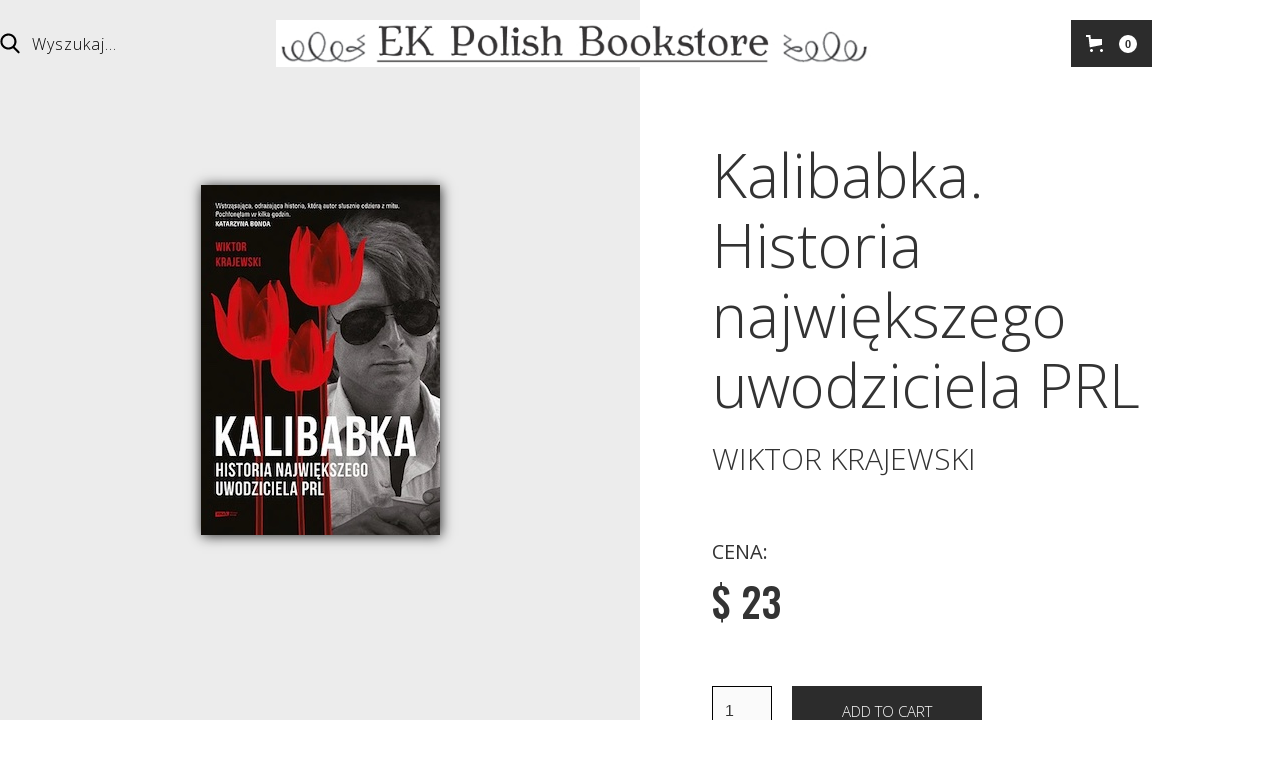

--- FILE ---
content_type: text/html; charset=utf-8
request_url: https://www.ekpolishbookstore.com/product/kalibabka-historia-najwiekszego-uwodziciela-prl
body_size: 14055
content:
<!DOCTYPE html><!-- This site was created in Webflow. https://webflow.com --><!-- Last Published: Sat Jan 24 2026 16:05:37 GMT+0000 (Coordinated Universal Time) --><html data-wf-domain="www.ekpolishbookstore.com" data-wf-page="615abe49a54f944a6409795c" data-wf-site="610e4d4d35ff856dd6dfd7d5" lang="pl" data-wf-collection="615abe49a54f945f8409793f" data-wf-item-slug="kalibabka-historia-najwiekszego-uwodziciela-prl"><head><meta charset="utf-8"/><title>Kalibabka. Historia największego uwodziciela PRL - EK Polish Bookstore</title><meta content="Zanim ktokolwiek usłyszał o oszuście z tindera, po Polsce grasował „Tulipan”, a serial o nim oglądało 19 milionów widzów. Wiosna 1982 roku. Grupa młodych kobiet rozbija obozowisko nad brzegiem rzeki. W pobliskim areszcie śledczym na proces sądowy czeka Jerzy Kalibabka, ps. „Tulipan”, największy uwodziciel PRL. Gdy wychodzi na spacerniak, dziewczyny piszczą, śpiewają, krzyczą… Chcą być jak najbliżej niego i chcą, żeby wiedział o ich obecności. W nadmorskich kurortach uwodził turystki z Zachodu, by pić z nimi drinki i spać w hotelach, na które nigdy nie byłoby go stać. Podrywał nastolatki z dobrych domów, a następnie sypiał na przemian z nimi i ich matkami. Utrzymywał harem, w którym jego aktualnej faworycie usługiwały „kocmołuchy”, a „grzałki” pomagały w polowaniu na kolejne dziewczęta. Nie stronił od przemocy, parał się stręczycielstwem i cinkciarstwem, a do tego kradł nie tylko serca, ale też zegarki, biżuterię i dolary. Pomimo to kobiety go uwielbiały, mężczyźni chcieli być tacy jak on, gazety rozpisywały się o jego podbojach, a gdy odsiadywał wyrok, nakręcono o nim serial, który pozwolił mu jeszcze ubarwić swoją legendę. Bo Kalibabka doskonale wiedział, że widownia kocha zło. I nie wahał się tego wykorzystać. Dziennikarz Wiktor Krajewski rusza tropem znanego podrywacza: odkopuje stare reportaże, rozmawia z tymi, którzy poznali Kalibabkę, i zasięga opinii ekspertów, aby zrozumieć, kim naprawdę był „Tulipan” i co sprawiło, że do dziś pozostaje najsłynniejszym polskim casanovą. Powyższy opis pochodzi od wydawcy." name="description"/><meta content="Kalibabka. Historia największego uwodziciela PRL - EK Polish Bookstore" property="og:title"/><meta content="Zanim ktokolwiek usłyszał o oszuście z tindera, po Polsce grasował „Tulipan”, a serial o nim oglądało 19 milionów widzów. Wiosna 1982 roku. Grupa młodych kobiet rozbija obozowisko nad brzegiem rzeki. W pobliskim areszcie śledczym na proces sądowy czeka Jerzy Kalibabka, ps. „Tulipan”, największy uwodziciel PRL. Gdy wychodzi na spacerniak, dziewczyny piszczą, śpiewają, krzyczą… Chcą być jak najbliżej niego i chcą, żeby wiedział o ich obecności. W nadmorskich kurortach uwodził turystki z Zachodu, by pić z nimi drinki i spać w hotelach, na które nigdy nie byłoby go stać. Podrywał nastolatki z dobrych domów, a następnie sypiał na przemian z nimi i ich matkami. Utrzymywał harem, w którym jego aktualnej faworycie usługiwały „kocmołuchy”, a „grzałki” pomagały w polowaniu na kolejne dziewczęta. Nie stronił od przemocy, parał się stręczycielstwem i cinkciarstwem, a do tego kradł nie tylko serca, ale też zegarki, biżuterię i dolary. Pomimo to kobiety go uwielbiały, mężczyźni chcieli być tacy jak on, gazety rozpisywały się o jego podbojach, a gdy odsiadywał wyrok, nakręcono o nim serial, który pozwolił mu jeszcze ubarwić swoją legendę. Bo Kalibabka doskonale wiedział, że widownia kocha zło. I nie wahał się tego wykorzystać. Dziennikarz Wiktor Krajewski rusza tropem znanego podrywacza: odkopuje stare reportaże, rozmawia z tymi, którzy poznali Kalibabkę, i zasięga opinii ekspertów, aby zrozumieć, kim naprawdę był „Tulipan” i co sprawiło, że do dziś pozostaje najsłynniejszym polskim casanovą. Powyższy opis pochodzi od wydawcy." property="og:description"/><meta content="https://cdn.prod.website-files.com/610e4da4d5a8bc1a84f74c4c/64b00a08a37a4a1c216a0649_kalibabka-historia-najwiekszego-uwodziciela-prl.jpg" property="og:image"/><meta content="Kalibabka. Historia największego uwodziciela PRL - EK Polish Bookstore" property="twitter:title"/><meta content="Zanim ktokolwiek usłyszał o oszuście z tindera, po Polsce grasował „Tulipan”, a serial o nim oglądało 19 milionów widzów. Wiosna 1982 roku. Grupa młodych kobiet rozbija obozowisko nad brzegiem rzeki. W pobliskim areszcie śledczym na proces sądowy czeka Jerzy Kalibabka, ps. „Tulipan”, największy uwodziciel PRL. Gdy wychodzi na spacerniak, dziewczyny piszczą, śpiewają, krzyczą… Chcą być jak najbliżej niego i chcą, żeby wiedział o ich obecności. W nadmorskich kurortach uwodził turystki z Zachodu, by pić z nimi drinki i spać w hotelach, na które nigdy nie byłoby go stać. Podrywał nastolatki z dobrych domów, a następnie sypiał na przemian z nimi i ich matkami. Utrzymywał harem, w którym jego aktualnej faworycie usługiwały „kocmołuchy”, a „grzałki” pomagały w polowaniu na kolejne dziewczęta. Nie stronił od przemocy, parał się stręczycielstwem i cinkciarstwem, a do tego kradł nie tylko serca, ale też zegarki, biżuterię i dolary. Pomimo to kobiety go uwielbiały, mężczyźni chcieli być tacy jak on, gazety rozpisywały się o jego podbojach, a gdy odsiadywał wyrok, nakręcono o nim serial, który pozwolił mu jeszcze ubarwić swoją legendę. Bo Kalibabka doskonale wiedział, że widownia kocha zło. I nie wahał się tego wykorzystać. Dziennikarz Wiktor Krajewski rusza tropem znanego podrywacza: odkopuje stare reportaże, rozmawia z tymi, którzy poznali Kalibabkę, i zasięga opinii ekspertów, aby zrozumieć, kim naprawdę był „Tulipan” i co sprawiło, że do dziś pozostaje najsłynniejszym polskim casanovą. Powyższy opis pochodzi od wydawcy." property="twitter:description"/><meta content="https://cdn.prod.website-files.com/610e4da4d5a8bc1a84f74c4c/64b00a08a37a4a1c216a0649_kalibabka-historia-najwiekszego-uwodziciela-prl.jpg" property="twitter:image"/><meta property="og:type" content="website"/><meta content="summary_large_image" name="twitter:card"/><meta content="width=device-width, initial-scale=1" name="viewport"/><meta content="G-F96XKSJX22" name="google-site-verification"/><meta content="Webflow" name="generator"/><link href="https://cdn.prod.website-files.com/610e4d4d35ff856dd6dfd7d5/css/ekpolishbookstore.webflow.shared.2895a3e91.min.css" rel="stylesheet" type="text/css" integrity="sha384-KJWj6RDxBnfMuhK74oZlUOMDUE5l/9Tevu6mDgd+sBsHZ9sm8sY1qtwB9eS72tTF" crossorigin="anonymous"/><link href="https://fonts.googleapis.com" rel="preconnect"/><link href="https://fonts.gstatic.com" rel="preconnect" crossorigin="anonymous"/><script src="https://ajax.googleapis.com/ajax/libs/webfont/1.6.26/webfont.js" type="text/javascript"></script><script type="text/javascript">WebFont.load({  google: {    families: ["Open Sans:300,300italic,400,400italic,600,600italic,700,700italic,800,800italic","Exo:100,100italic,200,200italic,300,300italic,400,400italic,500,500italic,600,600italic,700,700italic,800,800italic,900,900italic","Oswald:200,300,400,500,600,700"]  }});</script><script type="text/javascript">!function(o,c){var n=c.documentElement,t=" w-mod-";n.className+=t+"js",("ontouchstart"in o||o.DocumentTouch&&c instanceof DocumentTouch)&&(n.className+=t+"touch")}(window,document);</script><link href="https://cdn.prod.website-files.com/610e4d4d35ff856dd6dfd7d5/612ca7e475843d4612e713d5_favicon-32x32.png" rel="shortcut icon" type="image/x-icon"/><link href="https://cdn.prod.website-files.com/610e4d4d35ff856dd6dfd7d5/612ca831e84a8f22196e7d18_android-chrome-256x256.png" rel="apple-touch-icon"/><link href="rss.xml" rel="alternate" title="RSS Feed" type="application/rss+xml"/><script async="" src="https://www.googletagmanager.com/gtag/js?id=G-F96XKSJX22"></script><script type="text/javascript">window.dataLayer = window.dataLayer || [];function gtag(){dataLayer.push(arguments);}gtag('js', new Date());gtag('config', 'G-F96XKSJX22', {'anonymize_ip': false});gtag('event', 'view_item', {'items': [{'id': '64afab52cc6b742829ae7e0c'}]});</script><script src="https://js.stripe.com/v3/" type="text/javascript" data-wf-ecomm-key="pk_live_nyPnaDuxaj8zDxRbuaPHJjip" data-wf-ecomm-acct-id="acct_1JYsKAA9HfQxmSlc"></script><script src="https://www.paypal.com/sdk/js?client-id=AeVgr6n0UlS9_b4u45Nlkd2mpKc6VUe9wjw2oKRrsXzIXZJ4K1q1CUaXvrTgcB5j0jb-E3fEwDD6DOEd&amp;merchant-id=PPFSTZRHN2J3U&amp;currency=USD&amp;commit=false" type="text/javascript" data-wf-paypal-element="true"></script><script type="text/javascript">window.__WEBFLOW_CURRENCY_SETTINGS = {"currencyCode":"USD","symbol":"$","decimal":".","fractionDigits":2,"group":",","template":"{{wf {&quot;path&quot;:&quot;symbol&quot;,&quot;type&quot;:&quot;PlainText&quot;\\} }} {{wf {&quot;path&quot;:&quot;amount&quot;,&quot;type&quot;:&quot;CommercePrice&quot;\\} }} ","hideDecimalForWholeNumbers":true};</script></head><body class="body"><div class="page-wrapper"><nav class="nav"><div class="page-padding-custom-0px"><div class="container-custom-90vw"><div class="desktop-nav"><div class="desktop-search-menu"><img src="https://cdn.prod.website-files.com/610e4d4d35ff856dd6dfd7d5/61405f61b4c88114c12f8ccc_search-icon.svg" loading="lazy" width="20" alt="" class="image-2"/><form action="/search" class="search w-form"><input class="search-input w-input" maxlength="256" name="query" placeholder="Wyszukaj..." type="search" id="search" required=""/><input type="submit" class="search-button w-button" value="Szukaj"/></form></div><a id="w-node-_3d24f3ee-2479-7557-aafc-d7401e341fda-1e341fd7" href="/" class="main-logo-wrapper w-inline-block"><img src="https://cdn.prod.website-files.com/610e4d4d35ff856dd6dfd7d5/622341966cc3980ddea736a0_ek-logo-ok2.jpg" loading="lazy" width="600" sizes="(max-width: 767px) 100vw, 600px" alt="" srcset="https://cdn.prod.website-files.com/610e4d4d35ff856dd6dfd7d5/622341966cc3980ddea736a0_ek-logo-ok2-p-500.jpeg 500w, https://cdn.prod.website-files.com/610e4d4d35ff856dd6dfd7d5/622341966cc3980ddea736a0_ek-logo-ok2.jpg 751w"/></a><div data-node-type="commerce-cart-wrapper" id="w-node-_3d24f3ee-2479-7557-aafc-d7401e341fe0-1e341fd7" data-open-product="" data-wf-cart-type="modal" data-wf-cart-query="query Dynamo3 {
  database {
    id
    commerceOrder {
      comment
      extraItems {
        name
        pluginId
        pluginName
        price {
          decimalValue
          string
          unit
          value
        }
      }
      id
      startedOn
      statusFlags {
        hasDownloads
        hasSubscription
        isFreeOrder
        requiresShipping
      }
      subtotal {
        decimalValue
        string
        unit
        value
      }
      total {
        decimalValue
        string
        unit
        value
      }
      updatedOn
      userItems {
        count
        id
        price {
          value
          unit
          decimalValue
          string
        }
        product {
          id
          cmsLocaleId
          draft
          archived
          f_name_: name
          f_sku_properties_3dr: skuProperties {
            id
            name
            enum {
              id
              name
              slug
            }
          }
        }
        rowTotal {
          decimalValue
          string
          unit
          value
        }
        sku {
          cmsLocaleId
          draft
          archived
          f_main_image_4dr: mainImage {
            url
            file {
              size
              origFileName
              createdOn
              updatedOn
              mimeType
              width
              height
              variants {
                origFileName
                quality
                height
                width
                s3Url
                error
                size
              }
            }
            alt
          }
          f_sku_values_3dr: skuValues {
            property {
              id
            }
            value {
              id
            }
          }
          id
        }
        subscriptionFrequency
        subscriptionInterval
        subscriptionTrial
      }
      userItemsCount
    }
  }
  site {
    commerce {
      id
      businessAddress {
        country
      }
      defaultCountry
      defaultCurrency
      quickCheckoutEnabled
    }
  }
}" data-wf-page-link-href-prefix="" class="w-commerce-commercecartwrapper"><a href="#" data-node-type="commerce-cart-open-link" role="button" class="w-commerce-commercecartopenlink cart-button-2 w-inline-block" aria-haspopup="dialog" aria-label="Open cart"><svg class="w-commerce-commercecartopenlinkicon" width="17px" height="17px" viewBox="0 0 17 17"><g stroke="none" stroke-width="1" fill="none" fill-rule="evenodd"><path d="M2.60592789,2 L0,2 L0,0 L4.39407211,0 L4.84288393,4 L16,4 L16,9.93844589 L3.76940945,12.3694378 L2.60592789,2 Z M15.5,17 C14.6715729,17 14,16.3284271 14,15.5 C14,14.6715729 14.6715729,14 15.5,14 C16.3284271,14 17,14.6715729 17,15.5 C17,16.3284271 16.3284271,17 15.5,17 Z M5.5,17 C4.67157288,17 4,16.3284271 4,15.5 C4,14.6715729 4.67157288,14 5.5,14 C6.32842712,14 7,14.6715729 7,15.5 C7,16.3284271 6.32842712,17 5.5,17 Z" fill="currentColor" fill-rule="nonzero"></path></g></svg><div data-wf-bindings="%5B%7B%22innerHTML%22%3A%7B%22type%22%3A%22Number%22%2C%22filter%22%3A%7B%22type%22%3A%22numberPrecision%22%2C%22params%22%3A%5B%220%22%2C%22numberPrecision%22%5D%7D%2C%22dataPath%22%3A%22database.commerceOrder.userItemsCount%22%7D%7D%5D" class="w-commerce-commercecartopenlinkcount cart-quantity-2">0</div></a><div data-node-type="commerce-cart-container-wrapper" style="display:none" class="w-commerce-commercecartcontainerwrapper w-commerce-commercecartcontainerwrapper--cartType-modal"><div data-node-type="commerce-cart-container" role="dialog" class="w-commerce-commercecartcontainer"><div class="w-commerce-commercecartheader"><h4 class="w-commerce-commercecartheading">Twój koszyk</h4><a href="#" data-node-type="commerce-cart-close-link" role="button" class="w-commerce-commercecartcloselink w-inline-block" aria-label="Close cart"><svg width="16px" height="16px" viewBox="0 0 16 16"><g stroke="none" stroke-width="1" fill="none" fill-rule="evenodd"><g fill-rule="nonzero" fill="#333333"><polygon points="6.23223305 8 0.616116524 13.6161165 2.38388348 15.3838835 8 9.76776695 13.6161165 15.3838835 15.3838835 13.6161165 9.76776695 8 15.3838835 2.38388348 13.6161165 0.616116524 8 6.23223305 2.38388348 0.616116524 0.616116524 2.38388348 6.23223305 8"></polygon></g></g></svg></a></div><div class="w-commerce-commercecartformwrapper"><form data-node-type="commerce-cart-form" style="display:none" class="w-commerce-commercecartform"><script type="text/x-wf-template" id="wf-template-3d24f3ee-2479-7557-aafc-d7401e341fef">%3Cdiv%20class%3D%22w-commerce-commercecartitem%22%3E%3Cimg%20data-wf-bindings%3D%22%255B%257B%2522src%2522%253A%257B%2522type%2522%253A%2522ImageRef%2522%252C%2522filter%2522%253A%257B%2522type%2522%253A%2522identity%2522%252C%2522params%2522%253A%255B%255D%257D%252C%2522dataPath%2522%253A%2522database.commerceOrder.userItems%255B%255D.sku.f_main_image_4dr%2522%257D%257D%255D%22%20src%3D%22%22%20alt%3D%22%22%20class%3D%22w-commerce-commercecartitemimage%20w-dyn-bind-empty%22%2F%3E%3Cdiv%20class%3D%22w-commerce-commercecartiteminfo%22%3E%3Cdiv%20data-wf-bindings%3D%22%255B%257B%2522innerHTML%2522%253A%257B%2522type%2522%253A%2522PlainText%2522%252C%2522filter%2522%253A%257B%2522type%2522%253A%2522identity%2522%252C%2522params%2522%253A%255B%255D%257D%252C%2522dataPath%2522%253A%2522database.commerceOrder.userItems%255B%255D.product.f_name_%2522%257D%257D%255D%22%20class%3D%22w-commerce-commercecartproductname%20w-dyn-bind-empty%22%3E%3C%2Fdiv%3E%3Cdiv%20data-wf-bindings%3D%22%255B%257B%2522innerHTML%2522%253A%257B%2522type%2522%253A%2522CommercePrice%2522%252C%2522filter%2522%253A%257B%2522type%2522%253A%2522price%2522%252C%2522params%2522%253A%255B%255D%257D%252C%2522dataPath%2522%253A%2522database.commerceOrder.userItems%255B%255D.price%2522%257D%257D%255D%22%3E%24%C2%A00%C2%A0%3C%2Fdiv%3E%3Cscript%20type%3D%22text%2Fx-wf-template%22%20id%3D%22wf-template-3d24f3ee-2479-7557-aafc-d7401e341ff5%22%3E%253Cli%253E%253Cspan%2520data-wf-bindings%253D%2522%25255B%25257B%252522innerHTML%252522%25253A%25257B%252522type%252522%25253A%252522PlainText%252522%25252C%252522filter%252522%25253A%25257B%252522type%252522%25253A%252522identity%252522%25252C%252522params%252522%25253A%25255B%25255D%25257D%25252C%252522dataPath%252522%25253A%252522database.commerceOrder.userItems%25255B%25255D.product.f_sku_properties_3dr%25255B%25255D.name%252522%25257D%25257D%25255D%2522%2520class%253D%2522w-dyn-bind-empty%2522%253E%253C%252Fspan%253E%253Cspan%253E%253A%2520%253C%252Fspan%253E%253Cspan%2520data-wf-bindings%253D%2522%25255B%25257B%252522innerHTML%252522%25253A%25257B%252522type%252522%25253A%252522CommercePropValues%252522%25252C%252522filter%252522%25253A%25257B%252522type%252522%25253A%252522identity%252522%25252C%252522params%252522%25253A%25255B%25255D%25257D%25252C%252522dataPath%252522%25253A%252522database.commerceOrder.userItems%25255B%25255D.product.f_sku_properties_3dr%25255B%25255D%252522%25257D%25257D%25255D%2522%2520class%253D%2522w-dyn-bind-empty%2522%253E%253C%252Fspan%253E%253C%252Fli%253E%3C%2Fscript%3E%3Cul%20data-wf-bindings%3D%22%255B%257B%2522optionSets%2522%253A%257B%2522type%2522%253A%2522CommercePropTable%2522%252C%2522filter%2522%253A%257B%2522type%2522%253A%2522identity%2522%252C%2522params%2522%253A%255B%255D%257D%252C%2522dataPath%2522%253A%2522database.commerceOrder.userItems%255B%255D.product.f_sku_properties_3dr%5B%5D%2522%257D%257D%252C%257B%2522optionValues%2522%253A%257B%2522type%2522%253A%2522CommercePropValues%2522%252C%2522filter%2522%253A%257B%2522type%2522%253A%2522identity%2522%252C%2522params%2522%253A%255B%255D%257D%252C%2522dataPath%2522%253A%2522database.commerceOrder.userItems%255B%255D.sku.f_sku_values_3dr%2522%257D%257D%255D%22%20class%3D%22w-commerce-commercecartoptionlist%22%20data-wf-collection%3D%22database.commerceOrder.userItems%255B%255D.product.f_sku_properties_3dr%22%20data-wf-template-id%3D%22wf-template-3d24f3ee-2479-7557-aafc-d7401e341ff5%22%3E%3Cli%3E%3Cspan%20data-wf-bindings%3D%22%255B%257B%2522innerHTML%2522%253A%257B%2522type%2522%253A%2522PlainText%2522%252C%2522filter%2522%253A%257B%2522type%2522%253A%2522identity%2522%252C%2522params%2522%253A%255B%255D%257D%252C%2522dataPath%2522%253A%2522database.commerceOrder.userItems%255B%255D.product.f_sku_properties_3dr%255B%255D.name%2522%257D%257D%255D%22%20class%3D%22w-dyn-bind-empty%22%3E%3C%2Fspan%3E%3Cspan%3E%3A%20%3C%2Fspan%3E%3Cspan%20data-wf-bindings%3D%22%255B%257B%2522innerHTML%2522%253A%257B%2522type%2522%253A%2522CommercePropValues%2522%252C%2522filter%2522%253A%257B%2522type%2522%253A%2522identity%2522%252C%2522params%2522%253A%255B%255D%257D%252C%2522dataPath%2522%253A%2522database.commerceOrder.userItems%255B%255D.product.f_sku_properties_3dr%255B%255D%2522%257D%257D%255D%22%20class%3D%22w-dyn-bind-empty%22%3E%3C%2Fspan%3E%3C%2Fli%3E%3C%2Ful%3E%3Ca%20href%3D%22%23%22%20role%3D%22%22%20data-wf-bindings%3D%22%255B%257B%2522data-commerce-sku-id%2522%253A%257B%2522type%2522%253A%2522ItemRef%2522%252C%2522filter%2522%253A%257B%2522type%2522%253A%2522identity%2522%252C%2522params%2522%253A%255B%255D%257D%252C%2522dataPath%2522%253A%2522database.commerceOrder.userItems%255B%255D.sku.id%2522%257D%257D%255D%22%20class%3D%22w-inline-block%22%20data-wf-cart-action%3D%22remove-item%22%20data-commerce-sku-id%3D%22%22%20aria-label%3D%22Remove%20item%20from%20cart%22%3E%3Cdiv%3EUsu%C5%84%3C%2Fdiv%3E%3C%2Fa%3E%3C%2Fdiv%3E%3Cinput%20data-wf-bindings%3D%22%255B%257B%2522value%2522%253A%257B%2522type%2522%253A%2522Number%2522%252C%2522filter%2522%253A%257B%2522type%2522%253A%2522numberPrecision%2522%252C%2522params%2522%253A%255B%25220%2522%252C%2522numberPrecision%2522%255D%257D%252C%2522dataPath%2522%253A%2522database.commerceOrder.userItems%255B%255D.count%2522%257D%257D%252C%257B%2522data-commerce-sku-id%2522%253A%257B%2522type%2522%253A%2522ItemRef%2522%252C%2522filter%2522%253A%257B%2522type%2522%253A%2522identity%2522%252C%2522params%2522%253A%255B%255D%257D%252C%2522dataPath%2522%253A%2522database.commerceOrder.userItems%255B%255D.sku.id%2522%257D%257D%255D%22%20class%3D%22w-commerce-commercecartquantity%22%20required%3D%22%22%20pattern%3D%22%5E%5B0-9%5D%2B%24%22%20inputMode%3D%22numeric%22%20type%3D%22number%22%20name%3D%22quantity%22%20autoComplete%3D%22off%22%20data-wf-cart-action%3D%22update-item-quantity%22%20data-commerce-sku-id%3D%22%22%20value%3D%221%22%2F%3E%3C%2Fdiv%3E</script><div class="w-commerce-commercecartlist" data-wf-collection="database.commerceOrder.userItems" data-wf-template-id="wf-template-3d24f3ee-2479-7557-aafc-d7401e341fef"><div class="w-commerce-commercecartitem"><img data-wf-bindings="%5B%7B%22src%22%3A%7B%22type%22%3A%22ImageRef%22%2C%22filter%22%3A%7B%22type%22%3A%22identity%22%2C%22params%22%3A%5B%5D%7D%2C%22dataPath%22%3A%22database.commerceOrder.userItems%5B%5D.sku.f_main_image_4dr%22%7D%7D%5D" src="" alt="" class="w-commerce-commercecartitemimage w-dyn-bind-empty"/><div class="w-commerce-commercecartiteminfo"><div data-wf-bindings="%5B%7B%22innerHTML%22%3A%7B%22type%22%3A%22PlainText%22%2C%22filter%22%3A%7B%22type%22%3A%22identity%22%2C%22params%22%3A%5B%5D%7D%2C%22dataPath%22%3A%22database.commerceOrder.userItems%5B%5D.product.f_name_%22%7D%7D%5D" class="w-commerce-commercecartproductname w-dyn-bind-empty"></div><div data-wf-bindings="%5B%7B%22innerHTML%22%3A%7B%22type%22%3A%22CommercePrice%22%2C%22filter%22%3A%7B%22type%22%3A%22price%22%2C%22params%22%3A%5B%5D%7D%2C%22dataPath%22%3A%22database.commerceOrder.userItems%5B%5D.price%22%7D%7D%5D">$ 0 </div><script type="text/x-wf-template" id="wf-template-3d24f3ee-2479-7557-aafc-d7401e341ff5">%3Cli%3E%3Cspan%20data-wf-bindings%3D%22%255B%257B%2522innerHTML%2522%253A%257B%2522type%2522%253A%2522PlainText%2522%252C%2522filter%2522%253A%257B%2522type%2522%253A%2522identity%2522%252C%2522params%2522%253A%255B%255D%257D%252C%2522dataPath%2522%253A%2522database.commerceOrder.userItems%255B%255D.product.f_sku_properties_3dr%255B%255D.name%2522%257D%257D%255D%22%20class%3D%22w-dyn-bind-empty%22%3E%3C%2Fspan%3E%3Cspan%3E%3A%20%3C%2Fspan%3E%3Cspan%20data-wf-bindings%3D%22%255B%257B%2522innerHTML%2522%253A%257B%2522type%2522%253A%2522CommercePropValues%2522%252C%2522filter%2522%253A%257B%2522type%2522%253A%2522identity%2522%252C%2522params%2522%253A%255B%255D%257D%252C%2522dataPath%2522%253A%2522database.commerceOrder.userItems%255B%255D.product.f_sku_properties_3dr%255B%255D%2522%257D%257D%255D%22%20class%3D%22w-dyn-bind-empty%22%3E%3C%2Fspan%3E%3C%2Fli%3E</script><ul data-wf-bindings="%5B%7B%22optionSets%22%3A%7B%22type%22%3A%22CommercePropTable%22%2C%22filter%22%3A%7B%22type%22%3A%22identity%22%2C%22params%22%3A%5B%5D%7D%2C%22dataPath%22%3A%22database.commerceOrder.userItems%5B%5D.product.f_sku_properties_3dr[]%22%7D%7D%2C%7B%22optionValues%22%3A%7B%22type%22%3A%22CommercePropValues%22%2C%22filter%22%3A%7B%22type%22%3A%22identity%22%2C%22params%22%3A%5B%5D%7D%2C%22dataPath%22%3A%22database.commerceOrder.userItems%5B%5D.sku.f_sku_values_3dr%22%7D%7D%5D" class="w-commerce-commercecartoptionlist" data-wf-collection="database.commerceOrder.userItems%5B%5D.product.f_sku_properties_3dr" data-wf-template-id="wf-template-3d24f3ee-2479-7557-aafc-d7401e341ff5"><li><span data-wf-bindings="%5B%7B%22innerHTML%22%3A%7B%22type%22%3A%22PlainText%22%2C%22filter%22%3A%7B%22type%22%3A%22identity%22%2C%22params%22%3A%5B%5D%7D%2C%22dataPath%22%3A%22database.commerceOrder.userItems%5B%5D.product.f_sku_properties_3dr%5B%5D.name%22%7D%7D%5D" class="w-dyn-bind-empty"></span><span>: </span><span data-wf-bindings="%5B%7B%22innerHTML%22%3A%7B%22type%22%3A%22CommercePropValues%22%2C%22filter%22%3A%7B%22type%22%3A%22identity%22%2C%22params%22%3A%5B%5D%7D%2C%22dataPath%22%3A%22database.commerceOrder.userItems%5B%5D.product.f_sku_properties_3dr%5B%5D%22%7D%7D%5D" class="w-dyn-bind-empty"></span></li></ul><a href="#" role="" data-wf-bindings="%5B%7B%22data-commerce-sku-id%22%3A%7B%22type%22%3A%22ItemRef%22%2C%22filter%22%3A%7B%22type%22%3A%22identity%22%2C%22params%22%3A%5B%5D%7D%2C%22dataPath%22%3A%22database.commerceOrder.userItems%5B%5D.sku.id%22%7D%7D%5D" class="w-inline-block" data-wf-cart-action="remove-item" data-commerce-sku-id="" aria-label="Remove item from cart"><div>Usuń</div></a></div><input data-wf-bindings="%5B%7B%22value%22%3A%7B%22type%22%3A%22Number%22%2C%22filter%22%3A%7B%22type%22%3A%22numberPrecision%22%2C%22params%22%3A%5B%220%22%2C%22numberPrecision%22%5D%7D%2C%22dataPath%22%3A%22database.commerceOrder.userItems%5B%5D.count%22%7D%7D%2C%7B%22data-commerce-sku-id%22%3A%7B%22type%22%3A%22ItemRef%22%2C%22filter%22%3A%7B%22type%22%3A%22identity%22%2C%22params%22%3A%5B%5D%7D%2C%22dataPath%22%3A%22database.commerceOrder.userItems%5B%5D.sku.id%22%7D%7D%5D" class="w-commerce-commercecartquantity" required="" pattern="^[0-9]+$" inputMode="numeric" type="number" name="quantity" autoComplete="off" data-wf-cart-action="update-item-quantity" data-commerce-sku-id="" value="1"/></div></div><div class="w-commerce-commercecartfooter"><div aria-live="" aria-atomic="false" class="w-commerce-commercecartlineitem"><div>Suma</div><div data-wf-bindings="%5B%7B%22innerHTML%22%3A%7B%22type%22%3A%22CommercePrice%22%2C%22filter%22%3A%7B%22type%22%3A%22price%22%2C%22params%22%3A%5B%5D%7D%2C%22dataPath%22%3A%22database.commerceOrder.subtotal%22%7D%7D%5D" class="w-commerce-commercecartordervalue"></div></div><div><div data-wf-paypal-button="{&quot;layout&quot;:&quot;horizontal&quot;,&quot;color&quot;:&quot;gold&quot;,&quot;shape&quot;:&quot;rect&quot;,&quot;label&quot;:&quot;paypal&quot;,&quot;tagline&quot;:false,&quot;note&quot;:false}"></div><div data-node-type="commerce-cart-quick-checkout-actions" style="display:none"><a role="button" tabindex="0" aria-haspopup="dialog" aria-label="Apple Pay" data-node-type="commerce-cart-apple-pay-button" style="background-image:-webkit-named-image(apple-pay-logo-white);background-size:100% 50%;background-position:50% 50%;background-repeat:no-repeat" class="w-commerce-commercecartapplepaybutton" tabindex="0"><div></div></a><a role="button" tabindex="0" aria-haspopup="dialog" data-node-type="commerce-cart-quick-checkout-button" style="display:none" class="w-commerce-commercecartquickcheckoutbutton pay-with-browser"><svg class="w-commerce-commercequickcheckoutgoogleicon" xmlns="http://www.w3.org/2000/svg" xmlns:xlink="http://www.w3.org/1999/xlink" width="16" height="16" viewBox="0 0 16 16"><defs><polygon id="google-mark-a" points="0 .329 3.494 .329 3.494 7.649 0 7.649"></polygon><polygon id="google-mark-c" points=".894 0 13.169 0 13.169 6.443 .894 6.443"></polygon></defs><g fill="none" fill-rule="evenodd"><path fill="#4285F4" d="M10.5967,12.0469 L10.5967,14.0649 L13.1167,14.0649 C14.6047,12.6759 15.4577,10.6209 15.4577,8.1779 C15.4577,7.6339 15.4137,7.0889 15.3257,6.5559 L7.8887,6.5559 L7.8887,9.6329 L12.1507,9.6329 C11.9767,10.6119 11.4147,11.4899 10.5967,12.0469"></path><path fill="#34A853" d="M7.8887,16 C10.0137,16 11.8107,15.289 13.1147,14.067 C13.1147,14.066 13.1157,14.065 13.1167,14.064 L10.5967,12.047 C10.5877,12.053 10.5807,12.061 10.5727,12.067 C9.8607,12.556 8.9507,12.833 7.8887,12.833 C5.8577,12.833 4.1387,11.457 3.4937,9.605 L0.8747,9.605 L0.8747,11.648 C2.2197,14.319 4.9287,16 7.8887,16"></path><g transform="translate(0 4)"><mask id="google-mark-b" fill="#fff"><use xlink:href="#google-mark-a"></use></mask><path fill="#FBBC04" d="M3.4639,5.5337 C3.1369,4.5477 3.1359,3.4727 3.4609,2.4757 L3.4639,2.4777 C3.4679,2.4657 3.4749,2.4547 3.4789,2.4427 L3.4939,0.3287 L0.8939,0.3287 C0.8799,0.3577 0.8599,0.3827 0.8459,0.4117 C-0.2821,2.6667 -0.2821,5.3337 0.8459,7.5887 L0.8459,7.5997 C0.8549,7.6167 0.8659,7.6317 0.8749,7.6487 L3.4939,5.6057 C3.4849,5.5807 3.4729,5.5587 3.4639,5.5337" mask="url(#google-mark-b)"></path></g><mask id="google-mark-d" fill="#fff"><use xlink:href="#google-mark-c"></use></mask><path fill="#EA4335" d="M0.894,4.3291 L3.478,6.4431 C4.113,4.5611 5.843,3.1671 7.889,3.1671 C9.018,3.1451 10.102,3.5781 10.912,4.3671 L13.169,2.0781 C11.733,0.7231 9.85,-0.0219 7.889,0.0001 C4.941,0.0001 2.245,1.6791 0.894,4.3291" mask="url(#google-mark-d)"></path></g></svg><svg class="w-commerce-commercequickcheckoutmicrosofticon" xmlns="http://www.w3.org/2000/svg" width="16" height="16" viewBox="0 0 16 16"><g fill="none" fill-rule="evenodd"><polygon fill="#F05022" points="7 7 1 7 1 1 7 1"></polygon><polygon fill="#7DB902" points="15 7 9 7 9 1 15 1"></polygon><polygon fill="#00A4EE" points="7 15 1 15 1 9 7 9"></polygon><polygon fill="#FFB700" points="15 15 9 15 9 9 15 9"></polygon></g></svg><div>Pay with browser.</div></a></div><a href="/checkout" value="Płatność kartą kredytową" data-node-type="cart-checkout-button" class="w-commerce-commercecartcheckoutbutton" data-loading-text="Hang Tight..." data-publishable-key="pk_live_51JYsKAA9HfQxmSlcpYVCaqEm0yFOCDgUZYWv9O0nr7nmakg2zVuRHtGAP8xcwnUMYVYCOSK0eXE3qdvBozoo9E89005UjjTTH9">Płatność kartą kredytową</a></div></div></form><div class="w-commerce-commercecartemptystate"><div>No items found.</div></div><div aria-live="" style="display:none" data-node-type="commerce-cart-error" class="w-commerce-commercecarterrorstate"><div class="w-cart-error-msg" data-w-cart-quantity-error="Product is not available in this quantity." data-w-cart-general-error="Something went wrong when adding this item to the cart." data-w-cart-checkout-error="Checkout is disabled on this site." data-w-cart-cart_order_min-error="The order minimum was not met. Add more items to your cart to continue." data-w-cart-subscription_error-error="Before you purchase, please use your email invite to verify your address so we can send order updates.">Product is not available in this quantity.</div></div></div></div></div></div></div><div class="mobile-nav"><div class="mobile-overlay"><div class="overlay-links-wrapper"><a href="/" class="overlay---logo-wrapper w-inline-block"><h1 class="overlay---logo-text">Ek Polish Bookstore</h1></a><a href="/nowosci" class="mobile-link-block w-inline-block"><div class="mobile-nav-main-text">Nowości</div></a><a href="/kategorie" class="mobile-link-block w-inline-block"><div class="mobile-nav-main-text">Kategorie</div></a><a href="/promocje" class="mobile-link-block w-inline-block"><div class="mobile-nav-main-text">Promocje</div></a><a href="/about" class="mobile-link-block w-inline-block"><div class="mobile-nav-main-text">O księgarni</div></a><a href="/przytulisko-literackie" class="mobile-link-block w-inline-block"><div class="mobile-nav-main-text">Przytulisko Literackie</div></a><a href="/regulamin" class="mobile-link-block w-inline-block"><div class="mobile-nav-main-text">Regulamin</div></a><a href="/faq" class="mobile-link-block w-inline-block"><div class="mobile-nav-main-text">Faq</div></a><div class="mobile-link-block search3"><form action="/search" class="search-2 w-form"><input class="search-input-2 w-input" maxlength="256" name="query" placeholder="Search…" type="search" id="search-2" required=""/><input type="submit" class="search-button-2 w-button" value="Search"/></form></div></div></div><div class="mobile-nav-wrapper"><div class="mobile-top-nav"><a id="w-node-_81695da9-4e7e-5947-7651-983ca3e30266-a3e30259" data-w-id="81695da9-4e7e-5947-7651-983ca3e30266" href="#" class="mobile-link w-inline-block"><div class="hamburger-top"></div><div class="hamburger-middle"></div><div class="hamburger-bottom"></div></a><a id="w-node-_81695da9-4e7e-5947-7651-983ca3e3026a-a3e30259" href="#" class="main-logo-wrapper w-inline-block"><img src="https://cdn.prod.website-files.com/610e4d4d35ff856dd6dfd7d5/6223504e3cc83ce3006e0265_logo%20ek-short.jpg" loading="lazy" width="200" alt=""/></a><div data-node-type="commerce-cart-wrapper" id="w-node-_81695da9-4e7e-5947-7651-983ca3e3026d-a3e30259" data-open-product="" data-wf-cart-type="rightDropdown" data-wf-cart-query="query Dynamo3 {
  database {
    id
    commerceOrder {
      comment
      extraItems {
        name
        pluginId
        pluginName
        price {
          decimalValue
          string
          unit
          value
        }
      }
      id
      startedOn
      statusFlags {
        hasDownloads
        hasSubscription
        isFreeOrder
        requiresShipping
      }
      subtotal {
        decimalValue
        string
        unit
        value
      }
      total {
        decimalValue
        string
        unit
        value
      }
      updatedOn
      userItems {
        count
        id
        price {
          value
          unit
          decimalValue
          string
        }
        product {
          id
          cmsLocaleId
          draft
          archived
          f_name_: name
          f_sku_properties_3dr: skuProperties {
            id
            name
            enum {
              id
              name
              slug
            }
          }
        }
        rowTotal {
          decimalValue
          string
          unit
          value
        }
        sku {
          cmsLocaleId
          draft
          archived
          f_main_image_4dr: mainImage {
            url
            file {
              size
              origFileName
              createdOn
              updatedOn
              mimeType
              width
              height
              variants {
                origFileName
                quality
                height
                width
                s3Url
                error
                size
              }
            }
            alt
          }
          f_sku_values_3dr: skuValues {
            property {
              id
            }
            value {
              id
            }
          }
          id
        }
        subscriptionFrequency
        subscriptionInterval
        subscriptionTrial
      }
      userItemsCount
    }
  }
  site {
    commerce {
      id
      businessAddress {
        country
      }
      defaultCountry
      defaultCurrency
      quickCheckoutEnabled
    }
  }
}" data-wf-page-link-href-prefix="" class="w-commerce-commercecartwrapper"><a href="#" data-node-type="commerce-cart-open-link" role="button" class="w-commerce-commercecartopenlink cart-button w-inline-block" aria-haspopup="dialog" aria-label="Open cart"><svg class="w-commerce-commercecartopenlinkicon icon" width="17px" height="17px" viewBox="0 0 17 17"><g stroke="none" stroke-width="1" fill="none" fill-rule="evenodd"><path d="M2.60592789,2 L0,2 L0,0 L4.39407211,0 L4.84288393,4 L16,4 L16,9.93844589 L3.76940945,12.3694378 L2.60592789,2 Z M15.5,17 C14.6715729,17 14,16.3284271 14,15.5 C14,14.6715729 14.6715729,14 15.5,14 C16.3284271,14 17,14.6715729 17,15.5 C17,16.3284271 16.3284271,17 15.5,17 Z M5.5,17 C4.67157288,17 4,16.3284271 4,15.5 C4,14.6715729 4.67157288,14 5.5,14 C6.32842712,14 7,14.6715729 7,15.5 C7,16.3284271 6.32842712,17 5.5,17 Z" fill="currentColor" fill-rule="nonzero"></path></g></svg><div class="text-block-3 w-inline-block">Cart</div><div data-wf-bindings="%5B%7B%22innerHTML%22%3A%7B%22type%22%3A%22Number%22%2C%22filter%22%3A%7B%22type%22%3A%22numberPrecision%22%2C%22params%22%3A%5B%220%22%2C%22numberPrecision%22%5D%7D%2C%22dataPath%22%3A%22database.commerceOrder.userItemsCount%22%7D%7D%5D" class="w-commerce-commercecartopenlinkcount cart-quantity">0</div></a><div data-node-type="commerce-cart-container-wrapper" style="display:none" class="w-commerce-commercecartcontainerwrapper w-commerce-commercecartcontainerwrapper--cartType-rightDropdown cart-wrapper"><div data-node-type="commerce-cart-container" role="dialog" class="w-commerce-commercecartcontainer"><div class="w-commerce-commercecartheader"><h4 class="w-commerce-commercecartheading">Your Cart</h4><a href="#" data-node-type="commerce-cart-close-link" role="button" class="w-commerce-commercecartcloselink w-inline-block" aria-label="Close cart"><svg width="16px" height="16px" viewBox="0 0 16 16"><g stroke="none" stroke-width="1" fill="none" fill-rule="evenodd"><g fill-rule="nonzero" fill="#333333"><polygon points="6.23223305 8 0.616116524 13.6161165 2.38388348 15.3838835 8 9.76776695 13.6161165 15.3838835 15.3838835 13.6161165 9.76776695 8 15.3838835 2.38388348 13.6161165 0.616116524 8 6.23223305 2.38388348 0.616116524 0.616116524 2.38388348 6.23223305 8"></polygon></g></g></svg></a></div><div class="w-commerce-commercecartformwrapper"><form data-node-type="commerce-cart-form" style="display:none" class="w-commerce-commercecartform"><script type="text/x-wf-template" id="wf-template-81695da9-4e7e-5947-7651-983ca3e3027c">%3Cdiv%20class%3D%22w-commerce-commercecartitem%22%3E%3Cimg%20data-wf-bindings%3D%22%255B%257B%2522src%2522%253A%257B%2522type%2522%253A%2522ImageRef%2522%252C%2522filter%2522%253A%257B%2522type%2522%253A%2522identity%2522%252C%2522params%2522%253A%255B%255D%257D%252C%2522dataPath%2522%253A%2522database.commerceOrder.userItems%255B%255D.sku.f_main_image_4dr%2522%257D%257D%255D%22%20src%3D%22%22%20alt%3D%22%22%20class%3D%22w-commerce-commercecartitemimage%20w-dyn-bind-empty%22%2F%3E%3Cdiv%20class%3D%22w-commerce-commercecartiteminfo%22%3E%3Cdiv%20data-wf-bindings%3D%22%255B%257B%2522innerHTML%2522%253A%257B%2522type%2522%253A%2522PlainText%2522%252C%2522filter%2522%253A%257B%2522type%2522%253A%2522identity%2522%252C%2522params%2522%253A%255B%255D%257D%252C%2522dataPath%2522%253A%2522database.commerceOrder.userItems%255B%255D.product.f_name_%2522%257D%257D%255D%22%20class%3D%22w-commerce-commercecartproductname%20w-dyn-bind-empty%22%3E%3C%2Fdiv%3E%3Cdiv%20data-wf-bindings%3D%22%255B%257B%2522innerHTML%2522%253A%257B%2522type%2522%253A%2522CommercePrice%2522%252C%2522filter%2522%253A%257B%2522type%2522%253A%2522price%2522%252C%2522params%2522%253A%255B%255D%257D%252C%2522dataPath%2522%253A%2522database.commerceOrder.userItems%255B%255D.price%2522%257D%257D%255D%22%3E%24%C2%A00%C2%A0%3C%2Fdiv%3E%3Cscript%20type%3D%22text%2Fx-wf-template%22%20id%3D%22wf-template-81695da9-4e7e-5947-7651-983ca3e30282%22%3E%253Cli%253E%253Cspan%2520data-wf-bindings%253D%2522%25255B%25257B%252522innerHTML%252522%25253A%25257B%252522type%252522%25253A%252522PlainText%252522%25252C%252522filter%252522%25253A%25257B%252522type%252522%25253A%252522identity%252522%25252C%252522params%252522%25253A%25255B%25255D%25257D%25252C%252522dataPath%252522%25253A%252522database.commerceOrder.userItems%25255B%25255D.product.f_sku_properties_3dr%25255B%25255D.name%252522%25257D%25257D%25255D%2522%2520class%253D%2522w-dyn-bind-empty%2522%253E%253C%252Fspan%253E%253Cspan%253E%253A%2520%253C%252Fspan%253E%253Cspan%2520data-wf-bindings%253D%2522%25255B%25257B%252522innerHTML%252522%25253A%25257B%252522type%252522%25253A%252522CommercePropValues%252522%25252C%252522filter%252522%25253A%25257B%252522type%252522%25253A%252522identity%252522%25252C%252522params%252522%25253A%25255B%25255D%25257D%25252C%252522dataPath%252522%25253A%252522database.commerceOrder.userItems%25255B%25255D.product.f_sku_properties_3dr%25255B%25255D%252522%25257D%25257D%25255D%2522%2520class%253D%2522w-dyn-bind-empty%2522%253E%253C%252Fspan%253E%253C%252Fli%253E%3C%2Fscript%3E%3Cul%20data-wf-bindings%3D%22%255B%257B%2522optionSets%2522%253A%257B%2522type%2522%253A%2522CommercePropTable%2522%252C%2522filter%2522%253A%257B%2522type%2522%253A%2522identity%2522%252C%2522params%2522%253A%255B%255D%257D%252C%2522dataPath%2522%253A%2522database.commerceOrder.userItems%255B%255D.product.f_sku_properties_3dr%5B%5D%2522%257D%257D%252C%257B%2522optionValues%2522%253A%257B%2522type%2522%253A%2522CommercePropValues%2522%252C%2522filter%2522%253A%257B%2522type%2522%253A%2522identity%2522%252C%2522params%2522%253A%255B%255D%257D%252C%2522dataPath%2522%253A%2522database.commerceOrder.userItems%255B%255D.sku.f_sku_values_3dr%2522%257D%257D%255D%22%20class%3D%22w-commerce-commercecartoptionlist%22%20data-wf-collection%3D%22database.commerceOrder.userItems%255B%255D.product.f_sku_properties_3dr%22%20data-wf-template-id%3D%22wf-template-81695da9-4e7e-5947-7651-983ca3e30282%22%3E%3Cli%3E%3Cspan%20data-wf-bindings%3D%22%255B%257B%2522innerHTML%2522%253A%257B%2522type%2522%253A%2522PlainText%2522%252C%2522filter%2522%253A%257B%2522type%2522%253A%2522identity%2522%252C%2522params%2522%253A%255B%255D%257D%252C%2522dataPath%2522%253A%2522database.commerceOrder.userItems%255B%255D.product.f_sku_properties_3dr%255B%255D.name%2522%257D%257D%255D%22%20class%3D%22w-dyn-bind-empty%22%3E%3C%2Fspan%3E%3Cspan%3E%3A%20%3C%2Fspan%3E%3Cspan%20data-wf-bindings%3D%22%255B%257B%2522innerHTML%2522%253A%257B%2522type%2522%253A%2522CommercePropValues%2522%252C%2522filter%2522%253A%257B%2522type%2522%253A%2522identity%2522%252C%2522params%2522%253A%255B%255D%257D%252C%2522dataPath%2522%253A%2522database.commerceOrder.userItems%255B%255D.product.f_sku_properties_3dr%255B%255D%2522%257D%257D%255D%22%20class%3D%22w-dyn-bind-empty%22%3E%3C%2Fspan%3E%3C%2Fli%3E%3C%2Ful%3E%3Ca%20href%3D%22%23%22%20role%3D%22%22%20data-wf-bindings%3D%22%255B%257B%2522data-commerce-sku-id%2522%253A%257B%2522type%2522%253A%2522ItemRef%2522%252C%2522filter%2522%253A%257B%2522type%2522%253A%2522identity%2522%252C%2522params%2522%253A%255B%255D%257D%252C%2522dataPath%2522%253A%2522database.commerceOrder.userItems%255B%255D.sku.id%2522%257D%257D%255D%22%20class%3D%22w-inline-block%22%20data-wf-cart-action%3D%22remove-item%22%20data-commerce-sku-id%3D%22%22%20aria-label%3D%22Remove%20item%20from%20cart%22%3E%3Cdiv%3ERemove%3C%2Fdiv%3E%3C%2Fa%3E%3C%2Fdiv%3E%3Cinput%20data-wf-bindings%3D%22%255B%257B%2522value%2522%253A%257B%2522type%2522%253A%2522Number%2522%252C%2522filter%2522%253A%257B%2522type%2522%253A%2522numberPrecision%2522%252C%2522params%2522%253A%255B%25220%2522%252C%2522numberPrecision%2522%255D%257D%252C%2522dataPath%2522%253A%2522database.commerceOrder.userItems%255B%255D.count%2522%257D%257D%252C%257B%2522data-commerce-sku-id%2522%253A%257B%2522type%2522%253A%2522ItemRef%2522%252C%2522filter%2522%253A%257B%2522type%2522%253A%2522identity%2522%252C%2522params%2522%253A%255B%255D%257D%252C%2522dataPath%2522%253A%2522database.commerceOrder.userItems%255B%255D.sku.id%2522%257D%257D%255D%22%20class%3D%22w-commerce-commercecartquantity%22%20required%3D%22%22%20pattern%3D%22%5E%5B0-9%5D%2B%24%22%20inputMode%3D%22numeric%22%20type%3D%22number%22%20name%3D%22quantity%22%20autoComplete%3D%22off%22%20data-wf-cart-action%3D%22update-item-quantity%22%20data-commerce-sku-id%3D%22%22%20value%3D%221%22%2F%3E%3C%2Fdiv%3E</script><div class="w-commerce-commercecartlist" data-wf-collection="database.commerceOrder.userItems" data-wf-template-id="wf-template-81695da9-4e7e-5947-7651-983ca3e3027c"><div class="w-commerce-commercecartitem"><img data-wf-bindings="%5B%7B%22src%22%3A%7B%22type%22%3A%22ImageRef%22%2C%22filter%22%3A%7B%22type%22%3A%22identity%22%2C%22params%22%3A%5B%5D%7D%2C%22dataPath%22%3A%22database.commerceOrder.userItems%5B%5D.sku.f_main_image_4dr%22%7D%7D%5D" src="" alt="" class="w-commerce-commercecartitemimage w-dyn-bind-empty"/><div class="w-commerce-commercecartiteminfo"><div data-wf-bindings="%5B%7B%22innerHTML%22%3A%7B%22type%22%3A%22PlainText%22%2C%22filter%22%3A%7B%22type%22%3A%22identity%22%2C%22params%22%3A%5B%5D%7D%2C%22dataPath%22%3A%22database.commerceOrder.userItems%5B%5D.product.f_name_%22%7D%7D%5D" class="w-commerce-commercecartproductname w-dyn-bind-empty"></div><div data-wf-bindings="%5B%7B%22innerHTML%22%3A%7B%22type%22%3A%22CommercePrice%22%2C%22filter%22%3A%7B%22type%22%3A%22price%22%2C%22params%22%3A%5B%5D%7D%2C%22dataPath%22%3A%22database.commerceOrder.userItems%5B%5D.price%22%7D%7D%5D">$ 0 </div><script type="text/x-wf-template" id="wf-template-81695da9-4e7e-5947-7651-983ca3e30282">%3Cli%3E%3Cspan%20data-wf-bindings%3D%22%255B%257B%2522innerHTML%2522%253A%257B%2522type%2522%253A%2522PlainText%2522%252C%2522filter%2522%253A%257B%2522type%2522%253A%2522identity%2522%252C%2522params%2522%253A%255B%255D%257D%252C%2522dataPath%2522%253A%2522database.commerceOrder.userItems%255B%255D.product.f_sku_properties_3dr%255B%255D.name%2522%257D%257D%255D%22%20class%3D%22w-dyn-bind-empty%22%3E%3C%2Fspan%3E%3Cspan%3E%3A%20%3C%2Fspan%3E%3Cspan%20data-wf-bindings%3D%22%255B%257B%2522innerHTML%2522%253A%257B%2522type%2522%253A%2522CommercePropValues%2522%252C%2522filter%2522%253A%257B%2522type%2522%253A%2522identity%2522%252C%2522params%2522%253A%255B%255D%257D%252C%2522dataPath%2522%253A%2522database.commerceOrder.userItems%255B%255D.product.f_sku_properties_3dr%255B%255D%2522%257D%257D%255D%22%20class%3D%22w-dyn-bind-empty%22%3E%3C%2Fspan%3E%3C%2Fli%3E</script><ul data-wf-bindings="%5B%7B%22optionSets%22%3A%7B%22type%22%3A%22CommercePropTable%22%2C%22filter%22%3A%7B%22type%22%3A%22identity%22%2C%22params%22%3A%5B%5D%7D%2C%22dataPath%22%3A%22database.commerceOrder.userItems%5B%5D.product.f_sku_properties_3dr[]%22%7D%7D%2C%7B%22optionValues%22%3A%7B%22type%22%3A%22CommercePropValues%22%2C%22filter%22%3A%7B%22type%22%3A%22identity%22%2C%22params%22%3A%5B%5D%7D%2C%22dataPath%22%3A%22database.commerceOrder.userItems%5B%5D.sku.f_sku_values_3dr%22%7D%7D%5D" class="w-commerce-commercecartoptionlist" data-wf-collection="database.commerceOrder.userItems%5B%5D.product.f_sku_properties_3dr" data-wf-template-id="wf-template-81695da9-4e7e-5947-7651-983ca3e30282"><li><span data-wf-bindings="%5B%7B%22innerHTML%22%3A%7B%22type%22%3A%22PlainText%22%2C%22filter%22%3A%7B%22type%22%3A%22identity%22%2C%22params%22%3A%5B%5D%7D%2C%22dataPath%22%3A%22database.commerceOrder.userItems%5B%5D.product.f_sku_properties_3dr%5B%5D.name%22%7D%7D%5D" class="w-dyn-bind-empty"></span><span>: </span><span data-wf-bindings="%5B%7B%22innerHTML%22%3A%7B%22type%22%3A%22CommercePropValues%22%2C%22filter%22%3A%7B%22type%22%3A%22identity%22%2C%22params%22%3A%5B%5D%7D%2C%22dataPath%22%3A%22database.commerceOrder.userItems%5B%5D.product.f_sku_properties_3dr%5B%5D%22%7D%7D%5D" class="w-dyn-bind-empty"></span></li></ul><a href="#" role="" data-wf-bindings="%5B%7B%22data-commerce-sku-id%22%3A%7B%22type%22%3A%22ItemRef%22%2C%22filter%22%3A%7B%22type%22%3A%22identity%22%2C%22params%22%3A%5B%5D%7D%2C%22dataPath%22%3A%22database.commerceOrder.userItems%5B%5D.sku.id%22%7D%7D%5D" class="w-inline-block" data-wf-cart-action="remove-item" data-commerce-sku-id="" aria-label="Remove item from cart"><div>Remove</div></a></div><input data-wf-bindings="%5B%7B%22value%22%3A%7B%22type%22%3A%22Number%22%2C%22filter%22%3A%7B%22type%22%3A%22numberPrecision%22%2C%22params%22%3A%5B%220%22%2C%22numberPrecision%22%5D%7D%2C%22dataPath%22%3A%22database.commerceOrder.userItems%5B%5D.count%22%7D%7D%2C%7B%22data-commerce-sku-id%22%3A%7B%22type%22%3A%22ItemRef%22%2C%22filter%22%3A%7B%22type%22%3A%22identity%22%2C%22params%22%3A%5B%5D%7D%2C%22dataPath%22%3A%22database.commerceOrder.userItems%5B%5D.sku.id%22%7D%7D%5D" class="w-commerce-commercecartquantity" required="" pattern="^[0-9]+$" inputMode="numeric" type="number" name="quantity" autoComplete="off" data-wf-cart-action="update-item-quantity" data-commerce-sku-id="" value="1"/></div></div><div class="w-commerce-commercecartfooter"><div aria-live="" aria-atomic="false" class="w-commerce-commercecartlineitem"><div>Subtotal</div><div data-wf-bindings="%5B%7B%22innerHTML%22%3A%7B%22type%22%3A%22CommercePrice%22%2C%22filter%22%3A%7B%22type%22%3A%22price%22%2C%22params%22%3A%5B%5D%7D%2C%22dataPath%22%3A%22database.commerceOrder.subtotal%22%7D%7D%5D" class="w-commerce-commercecartordervalue"></div></div><div><div data-wf-paypal-button="{&quot;layout&quot;:&quot;horizontal&quot;,&quot;color&quot;:&quot;gold&quot;,&quot;shape&quot;:&quot;rect&quot;,&quot;label&quot;:&quot;paypal&quot;,&quot;tagline&quot;:false,&quot;note&quot;:false}"></div><div data-node-type="commerce-cart-quick-checkout-actions" style="display:none"><a role="button" tabindex="0" aria-haspopup="dialog" aria-label="Apple Pay" data-node-type="commerce-cart-apple-pay-button" style="background-image:-webkit-named-image(apple-pay-logo-white);background-size:100% 50%;background-position:50% 50%;background-repeat:no-repeat" class="w-commerce-commercecartapplepaybutton" tabindex="0"><div></div></a><a role="button" tabindex="0" aria-haspopup="dialog" data-node-type="commerce-cart-quick-checkout-button" style="display:none" class="w-commerce-commercecartquickcheckoutbutton"><svg class="w-commerce-commercequickcheckoutgoogleicon" xmlns="http://www.w3.org/2000/svg" xmlns:xlink="http://www.w3.org/1999/xlink" width="16" height="16" viewBox="0 0 16 16"><defs><polygon id="google-mark-a" points="0 .329 3.494 .329 3.494 7.649 0 7.649"></polygon><polygon id="google-mark-c" points=".894 0 13.169 0 13.169 6.443 .894 6.443"></polygon></defs><g fill="none" fill-rule="evenodd"><path fill="#4285F4" d="M10.5967,12.0469 L10.5967,14.0649 L13.1167,14.0649 C14.6047,12.6759 15.4577,10.6209 15.4577,8.1779 C15.4577,7.6339 15.4137,7.0889 15.3257,6.5559 L7.8887,6.5559 L7.8887,9.6329 L12.1507,9.6329 C11.9767,10.6119 11.4147,11.4899 10.5967,12.0469"></path><path fill="#34A853" d="M7.8887,16 C10.0137,16 11.8107,15.289 13.1147,14.067 C13.1147,14.066 13.1157,14.065 13.1167,14.064 L10.5967,12.047 C10.5877,12.053 10.5807,12.061 10.5727,12.067 C9.8607,12.556 8.9507,12.833 7.8887,12.833 C5.8577,12.833 4.1387,11.457 3.4937,9.605 L0.8747,9.605 L0.8747,11.648 C2.2197,14.319 4.9287,16 7.8887,16"></path><g transform="translate(0 4)"><mask id="google-mark-b" fill="#fff"><use xlink:href="#google-mark-a"></use></mask><path fill="#FBBC04" d="M3.4639,5.5337 C3.1369,4.5477 3.1359,3.4727 3.4609,2.4757 L3.4639,2.4777 C3.4679,2.4657 3.4749,2.4547 3.4789,2.4427 L3.4939,0.3287 L0.8939,0.3287 C0.8799,0.3577 0.8599,0.3827 0.8459,0.4117 C-0.2821,2.6667 -0.2821,5.3337 0.8459,7.5887 L0.8459,7.5997 C0.8549,7.6167 0.8659,7.6317 0.8749,7.6487 L3.4939,5.6057 C3.4849,5.5807 3.4729,5.5587 3.4639,5.5337" mask="url(#google-mark-b)"></path></g><mask id="google-mark-d" fill="#fff"><use xlink:href="#google-mark-c"></use></mask><path fill="#EA4335" d="M0.894,4.3291 L3.478,6.4431 C4.113,4.5611 5.843,3.1671 7.889,3.1671 C9.018,3.1451 10.102,3.5781 10.912,4.3671 L13.169,2.0781 C11.733,0.7231 9.85,-0.0219 7.889,0.0001 C4.941,0.0001 2.245,1.6791 0.894,4.3291" mask="url(#google-mark-d)"></path></g></svg><svg class="w-commerce-commercequickcheckoutmicrosofticon" xmlns="http://www.w3.org/2000/svg" width="16" height="16" viewBox="0 0 16 16"><g fill="none" fill-rule="evenodd"><polygon fill="#F05022" points="7 7 1 7 1 1 7 1"></polygon><polygon fill="#7DB902" points="15 7 9 7 9 1 15 1"></polygon><polygon fill="#00A4EE" points="7 15 1 15 1 9 7 9"></polygon><polygon fill="#FFB700" points="15 15 9 15 9 9 15 9"></polygon></g></svg><div>Pay with browser.</div></a></div><a href="/checkout" value="Płatność kartą kredytową" data-node-type="cart-checkout-button" class="w-commerce-commercecartcheckoutbutton" data-loading-text="Hang Tight..." data-publishable-key="pk_live_51JYsKAA9HfQxmSlcpYVCaqEm0yFOCDgUZYWv9O0nr7nmakg2zVuRHtGAP8xcwnUMYVYCOSK0eXE3qdvBozoo9E89005UjjTTH9">Płatność kartą kredytową</a></div></div></form><div class="w-commerce-commercecartemptystate"><div>No items found.</div></div><div aria-live="" style="display:none" data-node-type="commerce-cart-error" class="w-commerce-commercecarterrorstate"><div class="w-cart-error-msg" data-w-cart-quantity-error="Product is not available in this quantity." data-w-cart-general-error="Something went wrong when adding this item to the cart." data-w-cart-checkout-error="Checkout is disabled on this site." data-w-cart-cart_order_min-error="The order minimum was not met. Add more items to your cart to continue." data-w-cart-subscription_error-error="Before you purchase, please use your email invite to verify your address so we can send order updates.">Product is not available in this quantity.</div></div></div></div></div></div><a id="w-node-_94eada88-1f61-5325-2e50-e71869b27e4e-a3e30259" href="/" class="mobile-logo w-inline-block"><img src="https://cdn.prod.website-files.com/610e4d4d35ff856dd6dfd7d5/6223504e3cc83ce3006e0265_logo%20ek-short.jpg" loading="lazy" width="200" alt="" class="image-4"/></a></div></div></div></div></div></nav><main class="main-wrapper"><div class="container-custom-90vw max"><div class="pp-product-section"><div class="pp-component-img-side"><img height="" loading="lazy" data-wf-sku-bindings="%5B%7B%22from%22%3A%22f_main_image_4dr%22%2C%22to%22%3A%22src%22%7D%5D" src="https://cdn.prod.website-files.com/610e4da4d5a8bc1a84f74c4c/64b00a08a37a4a1c216a0649_kalibabka-historia-najwiekszego-uwodziciela-prl.jpg" alt="Kalibabka. Historia największego uwodziciela PRL" class="pp-image"/></div><div class="pp-comonent-info-side"><div class="div-block-31"><div class="pp-info-box"><div class="pp-margin-bottom"><h1 class="pp-title">Kalibabka. Historia największego uwodziciela PRL</h1><div class="pp-author">Wiktor Krajewski</div></div><div class="pp-prize-label"><div class="pp-label-big">Cena:</div><div><div data-wf-sku-bindings="%5B%7B%22from%22%3A%22f_price_%22%2C%22to%22%3A%22innerHTML%22%7D%5D" class="pp-prize">$ 23 </div><div data-wf-sku-bindings="%5B%7B%22from%22%3A%22f_compare_at_price_7dr10dr%22%2C%22to%22%3A%22innerHTML%22%7D%5D" class="pp-prize strickeout w-dyn-bind-empty"></div></div></div><div class="pp-payment-box"><div><form data-node-type="commerce-add-to-cart-form" data-commerce-sku-id="64afab5398d581101aef83e1" data-loading-text="Adding to cart..." data-commerce-product-id="64afab52cc6b742829ae7e0c" class="w-commerce-commerceaddtocartform default-state"><input type="number" pattern="^[0-9]+$" inputMode="numeric" id="quantity-c01821f2eed044f7c277a51f651a7b44" name="commerce-add-to-cart-quantity-input" min="1" class="w-commerce-commerceaddtocartquantityinput quantity-4" value="1"/><div class="pp-buttons-wrappr"><input type="submit" data-node-type="commerce-add-to-cart-button" data-loading-text="Adding to cart..." aria-busy="false" aria-haspopup="dialog" class="w-commerce-commerceaddtocartbutton add-to-cart-button-2" value="Add to Cart"/><a data-node-type="commerce-buy-now-button" data-default-text="Buy now" data-subscription-text="Subscribe now" aria-busy="false" aria-haspopup="false" style="display:none" class="w-commerce-commercebuynowbutton buy-now-button" href="/checkout" data-publishable-key="pk_live_51JYsKAA9HfQxmSlcpYVCaqEm0yFOCDgUZYWv9O0nr7nmakg2zVuRHtGAP8xcwnUMYVYCOSK0eXE3qdvBozoo9E89005UjjTTH9">Buy now</a></div></form><div style="display:none" class="w-commerce-commerceaddtocartoutofstock out-of-stock-state" tabindex="0"><div class="pp-category-name out-of-stock">Brak w magazynie<br/></div><div class="text-block-33 red">Książka sprzedana. Jeśli chcesz kupić napisz email. Sprowadzę z Polski specjalnie dla Ciebie.</div></div><div aria-live="" data-node-type="commerce-add-to-cart-error" style="display:none" class="w-commerce-commerceaddtocarterror error"><div data-node-type="commerce-add-to-cart-error" class="text-block-33 red" data-w-add-to-cart-quantity-error="Produkt nie jest dostępny w tej ilości." data-w-add-to-cart-general-error="Something went wrong when adding this item to the cart." data-w-add-to-cart-mixed-cart-error="You can’t purchase another product with a subscription." data-w-add-to-cart-buy-now-error="Something went wrong when trying to purchase this item." data-w-add-to-cart-checkout-disabled-error="Checkout is disabled on this site." data-w-add-to-cart-select-all-options-error="Please select an option in each set.">Produkt nie jest dostępny w tej ilości.</div></div></div></div><div class="product-category"><div class="pp-label-big">Kategoria: </div><div class="collection-list-wrapper-5 w-dyn-list"><div role="list" class="collection-list-7 w-dyn-items"><div role="listitem" class="collection-item-6 w-dyn-item"><a href="/category/autobiografie-biografie-wspomnienia" class="pp-category-button w-inline-block"><div class="pp-category-name">Biografie, wspomnienia</div></a></div></div></div></div><div class="product-metrics"><div class="pp-div-wrapper"><div class="pp-label">Miejsce wyd.:</div><div class="pp-text-block">Kraków</div></div><div class="pp-div-wrapper"><div class="pp-label">Wydawnictwo:</div><div class="pp-text-block">Znak</div></div><div class="pp-div-wrapper"><div class="pp-label">Rok wyd.:</div><div class="pp-text-block">2023</div></div><div class="pp-div-wrapper"><div class="pp-label">Liczba stron:</div><div class="pp-text-block">336</div></div><div class="pp-div-wrapper"><div class="pp-label">ISBN:</div><div class="pp-text-block">978-83-240-8489-0</div></div></div></div><div class="pp-opis-box"><div class="pp-label-big">Opis:</div><p class="paragraph-3">Zanim ktokolwiek usłyszał o oszuście z tindera, po Polsce grasował „Tulipan”, a serial o nim oglądało 19 milionów widzów. Wiosna 1982 roku. Grupa młodych kobiet rozbija obozowisko nad brzegiem rzeki. W pobliskim areszcie śledczym na proces sądowy czeka Jerzy Kalibabka, ps. „Tulipan”, największy uwodziciel PRL. Gdy wychodzi na spacerniak, dziewczyny piszczą, śpiewają, krzyczą… Chcą być jak najbliżej niego i chcą, żeby wiedział o ich obecności. W nadmorskich kurortach uwodził turystki z Zachodu, by pić z nimi drinki i spać w hotelach, na które nigdy nie byłoby go stać. Podrywał nastolatki z dobrych domów, a następnie sypiał na przemian z nimi i ich matkami. Utrzymywał harem, w którym jego aktualnej faworycie usługiwały „kocmołuchy”, a „grzałki” pomagały w polowaniu na kolejne dziewczęta. Nie stronił od przemocy, parał się stręczycielstwem i cinkciarstwem, a do tego kradł nie tylko serca, ale też zegarki, biżuterię i dolary. Pomimo to kobiety go uwielbiały, mężczyźni chcieli być tacy jak on, gazety rozpisywały się o jego podbojach, a gdy odsiadywał wyrok, nakręcono o nim serial, który pozwolił mu jeszcze ubarwić swoją legendę. Bo Kalibabka doskonale wiedział, że widownia kocha zło. I nie wahał się tego wykorzystać. Dziennikarz Wiktor Krajewski rusza tropem znanego podrywacza: odkopuje stare reportaże, rozmawia z tymi, którzy poznali Kalibabkę, i zasięga opinii ekspertów, aby zrozumieć, kim naprawdę był „Tulipan” i co sprawiło, że do dziś pozostaje najsłynniejszym polskim casanovą. Powyższy opis pochodzi od wydawcy.</p></div></div></div></div></div><div class="pp-recomendation-component"><div class="page-padding-custom-0px"><div class="container-custom-90vw"><div class="card-books_component"><div class="category-wrapper"><div class="margin-bottom margin-small"><h2 class="subheading">Inne rekomendacje</h2><div class="shelf-simple_line"></div></div></div><div class="card_books-wrapper"><div class="w-dyn-list"><div role="list" class="collection-list-8 w-dyn-items"><div role="listitem" class="collection-item-7 w-dyn-item"><a href="/product/zelenski-poza-scenariuszem" class="link-block-7 w-inline-block"><div class="div-block-25"><div class="image-border-big"><img height="250" loading="lazy" data-wf-sku-bindings="%5B%7B%22from%22%3A%22f_main_image_4dr%22%2C%22to%22%3A%22src%22%7D%5D" src="https://cdn.prod.website-files.com/610e4da4d5a8bc1a84f74c4c/62cde490fc0825b699fb0403_zelenski-poza-scenariuszem.jpeg" alt="Zełeński. Poza scenariuszem"/></div></div></a></div><div role="listitem" class="collection-item-7 w-dyn-item"><a href="/product/jedyna-biografia-karoliny-lanckoronskiej" class="link-block-7 w-inline-block"><div class="div-block-25"><div class="image-border-big"><img height="250" loading="lazy" data-wf-sku-bindings="%5B%7B%22from%22%3A%22f_main_image_4dr%22%2C%22to%22%3A%22src%22%7D%5D" src="https://cdn.prod.website-files.com/610e4da4d5a8bc1a84f74c4c/6900548db593562db02f262f_jedyna-biografia-karoliny-lanckoronskiej.jpeg" alt="Jedyna. Biografia Karoliny Lanckorońskiej"/></div></div></a></div><div role="listitem" class="collection-item-7 w-dyn-item"><a href="/product/nowy-jork-opowiesci-o-miescie" class="link-block-7 w-inline-block"><div class="div-block-25"><div class="image-border-big"><img height="250" loading="lazy" data-wf-sku-bindings="%5B%7B%22from%22%3A%22f_main_image_4dr%22%2C%22to%22%3A%22src%22%7D%5D" src="https://cdn.prod.website-files.com/610e4da4d5a8bc1a84f74c4c/63a388a83064073062af3ef7_nowy-jork-opowiesci-o-miescie.jpeg" alt="Nowy Jork. Opowieści o mieście"/></div></div></a></div><div role="listitem" class="collection-item-7 w-dyn-item"><a href="/product/abceadlo-krakowskie" class="link-block-7 w-inline-block"><div class="div-block-25"><div class="image-border-big"><img height="250" loading="lazy" data-wf-sku-bindings="%5B%7B%22from%22%3A%22f_main_image_4dr%22%2C%22to%22%3A%22src%22%7D%5D" src="https://cdn.prod.website-files.com/610e4da4d5a8bc1a84f74c4c/62cdd9a4b84844435c759a90_abecadlo-krakowskie.jpeg" alt="Abecadło krakowskie"/></div></div></a></div><div role="listitem" class="collection-item-7 w-dyn-item"><a href="/product/rozbojniczki-opowiesc-o-waznych-kobietach" class="link-block-7 w-inline-block"><div class="div-block-25"><div class="image-border-big"><img height="250" loading="lazy" data-wf-sku-bindings="%5B%7B%22from%22%3A%22f_main_image_4dr%22%2C%22to%22%3A%22src%22%7D%5D" src="https://cdn.prod.website-files.com/610e4da4d5a8bc1a84f74c4c/61d2d324945830c4d49270f1_rozbojniczki.jpeg" alt="Rozbójniczki. Opowieść o ważnych kobietach"/></div></div></a></div><div role="listitem" class="collection-item-7 w-dyn-item"><a href="/product/glosy-co-sie-zdarzylo-na-wyspie-jersey" class="link-block-7 w-inline-block"><div class="div-block-25"><div class="image-border-big"><img height="250" loading="lazy" data-wf-sku-bindings="%5B%7B%22from%22%3A%22f_main_image_4dr%22%2C%22to%22%3A%22src%22%7D%5D" src="https://cdn.prod.website-files.com/610e4da4d5a8bc1a84f74c4c/61b9bbcb2095518b6228f020_glosy-co-sie-zdarzylo-na-wyspie-jersey.jpeg" alt="Głosy, co się zdarzyło na wyspie Jersey"/></div></div></a></div><div role="listitem" class="collection-item-7 w-dyn-item"><a href="/product/studia-w-usa-czyli-jak-zostac-studentem-amerykanskiej-uczelni" class="link-block-7 w-inline-block"><div class="div-block-25"><div class="image-border-big"><img height="250" loading="lazy" data-wf-sku-bindings="%5B%7B%22from%22%3A%22f_main_image_4dr%22%2C%22to%22%3A%22src%22%7D%5D" src="https://cdn.prod.website-files.com/610e4da4d5a8bc1a84f74c4c/61d41690bb7cd0d9cabe915d_studia-w-usa.jpeg" alt="Studia w USA, czyli jak zostać studentem amerykańskiej uczelni"/></div></div></a></div><div role="listitem" class="collection-item-7 w-dyn-item"><a href="/product/lekcje-chemii" class="link-block-7 w-inline-block"><div class="div-block-25"><div class="image-border-big"><img height="250" loading="lazy" data-wf-sku-bindings="%5B%7B%22from%22%3A%22f_main_image_4dr%22%2C%22to%22%3A%22src%22%7D%5D" src="https://cdn.prod.website-files.com/610e4da4d5a8bc1a84f74c4c/640c4a63ba45feabea87b747_lekcje-chemii.jpeg" alt="Lekcje chemii"/></div></div></a></div></div></div></div></div></div></div></div></main><footer class="footer-section"><div class="page-padding-custom-0px"><div class="container-custom-90vw"><div class="footer1_grid"><div id="w-node-_31ddb74f-5d07-4c07-dd0b-4dfc04b65b42-c5c2174d" class="div-block-36"><a href="/" class="footer1_logo-link-2 w-inline-block"><div class="footer-margin-bottom"><div class="main-logo-text">EK Polish Bookstore</div></div></a><div class="text-block-30">1051 Bloomfield Ave, Suite 1B-2, Clifton, NJ 07012</div><div class="text-block-30">Wizyty w księgarni możliwe po wcześniejszym umówieniu terminu.</div><div class="text-block-30">Mobile: (201) 355 7496</div><div class="text-block-30">E-mail: ek@ekpolishbookstore.com</div></div><div id="w-node-_31ddb74f-5d07-4c07-dd0b-4dfc04b65b54-c5c2174d" class="footer1_column"><div class="text-block-25">Informacje</div><a href="/about" class="footer1_link-2">O księgarni</a><a href="/przytulisko-literackie" class="footer1_link-2">Przytulisko Literackie</a><a href="/regulamin" class="footer1_link-2">Regulamin</a><a href="/faq" class="footer1_link-2">FAQ</a></div><div id="w-node-_31ddb74f-5d07-4c07-dd0b-4dfc04b65b60-c5c2174d" class="footer1_column"><div class="text-block-25">Social Media</div><a href="https://www.facebook.com/EkPolishBookstore/" target="_blank" class="footer1_link-2">Facebook</a></div><div id="w-node-d09929c5-b303-1f98-14cd-05a93aaf7ca7-c5c2174d" class="fotter-newsletter"><div class="form-block-2 w-form"><div class="text-block-25">Newsletter</div><form id="wf-form-Newsletter-Form" name="wf-form-Newsletter-Form" data-name="Newsletter Form" method="get" class="newsletter-form" data-wf-page-id="615abe49a54f944a6409795c" data-wf-element-id="0fac714e-bde2-8504-9bf2-4eac68c382ba"><input class="text-field w-input" maxlength="256" name="email" data-name="Email" placeholder="Email" type="email" id="email" required=""/><input type="submit" data-wait="Please wait..." class="submit-button-3 w-button" value="Wyślij"/></form><div class="w-form-done"><div>Dziękujęmy! Twoje zgłoszenie zostało wysłane.</div></div><div class="w-form-fail"><div>Oops! Coś poszło nie tak podczas wysyłania zgłoszenia.</div></div></div></div><div id="w-node-_1aa09025-d611-8524-224f-986db12bd7c2-c5c2174d" class="copyrights---wrapper"><div class="copyright-text">Copyright © 2021-2026. Projekt, realizacja i aktualizacja serwisu: <a href="mailto:piotrpomaga@gmail.com" class="link-7">Piotr Pomaga</a></div></div></div></div></div></footer></div><script src="https://d3e54v103j8qbb.cloudfront.net/js/jquery-3.5.1.min.dc5e7f18c8.js?site=610e4d4d35ff856dd6dfd7d5" type="text/javascript" integrity="sha256-9/aliU8dGd2tb6OSsuzixeV4y/faTqgFtohetphbbj0=" crossorigin="anonymous"></script><script src="https://cdn.prod.website-files.com/610e4d4d35ff856dd6dfd7d5/js/webflow.schunk.66dcd6b93c050334.js" type="text/javascript" integrity="sha384-yNsqg5ZXhurWrZpW7EP0imuwgV4cTazTmAMSzf+xUTWjSbuqTyatmZVNvAyZTsD3" crossorigin="anonymous"></script><script src="https://cdn.prod.website-files.com/610e4d4d35ff856dd6dfd7d5/js/webflow.schunk.b0f89a417054c618.js" type="text/javascript" integrity="sha384-UtWXzeYxFQJdeDXz8e8Iu/MKMGHC/nDVfqNIlvX4rRccj43k/BofLpcc1cSgOo96" crossorigin="anonymous"></script><script src="https://cdn.prod.website-files.com/610e4d4d35ff856dd6dfd7d5/js/webflow.81969f31.08f1280dcdca9c23.js" type="text/javascript" integrity="sha384-aP0AkkfxFB9fcfedcxokfj5V/IpaZaNIBDxwL24Wgo1+gSrC6wk1kuwqLQoApdz3" crossorigin="anonymous"></script><script>
  Webflow.push(function(){
$(`mobile-link`).click(function(e){
  var clicks = $(this).data(`clicks`);
  if (clicks) {
e.preventDefault();
$(`body`).css(`overflow`, `auto`);
  } else {
e.preventDefault();
$(`body`).css(`overflow`, `hidden`);
  }
  $(this).data("clicks", !clicks);
});
});  
</script></body></html>

--- FILE ---
content_type: text/css
request_url: https://cdn.prod.website-files.com/610e4d4d35ff856dd6dfd7d5/css/ekpolishbookstore.webflow.shared.2895a3e91.min.css
body_size: 23579
content:
html{-webkit-text-size-adjust:100%;-ms-text-size-adjust:100%;font-family:sans-serif}body{margin:0}article,aside,details,figcaption,figure,footer,header,hgroup,main,menu,nav,section,summary{display:block}audio,canvas,progress,video{vertical-align:baseline;display:inline-block}audio:not([controls]){height:0;display:none}[hidden],template{display:none}a{background-color:#0000}a:active,a:hover{outline:0}abbr[title]{border-bottom:1px dotted}b,strong{font-weight:700}dfn{font-style:italic}h1{margin:.67em 0;font-size:2em}mark{color:#000;background:#ff0}small{font-size:80%}sub,sup{vertical-align:baseline;font-size:75%;line-height:0;position:relative}sup{top:-.5em}sub{bottom:-.25em}img{border:0}svg:not(:root){overflow:hidden}hr{box-sizing:content-box;height:0}pre{overflow:auto}code,kbd,pre,samp{font-family:monospace;font-size:1em}button,input,optgroup,select,textarea{color:inherit;font:inherit;margin:0}button{overflow:visible}button,select{text-transform:none}button,html input[type=button],input[type=reset]{-webkit-appearance:button;cursor:pointer}button[disabled],html input[disabled]{cursor:default}button::-moz-focus-inner,input::-moz-focus-inner{border:0;padding:0}input{line-height:normal}input[type=checkbox],input[type=radio]{box-sizing:border-box;padding:0}input[type=number]::-webkit-inner-spin-button,input[type=number]::-webkit-outer-spin-button{height:auto}input[type=search]{-webkit-appearance:none}input[type=search]::-webkit-search-cancel-button,input[type=search]::-webkit-search-decoration{-webkit-appearance:none}legend{border:0;padding:0}textarea{overflow:auto}optgroup{font-weight:700}table{border-collapse:collapse;border-spacing:0}td,th{padding:0}@font-face{font-family:webflow-icons;src:url([data-uri])format("truetype");font-weight:400;font-style:normal}[class^=w-icon-],[class*=\ w-icon-]{speak:none;font-variant:normal;text-transform:none;-webkit-font-smoothing:antialiased;-moz-osx-font-smoothing:grayscale;font-style:normal;font-weight:400;line-height:1;font-family:webflow-icons!important}.w-icon-slider-right:before{content:""}.w-icon-slider-left:before{content:""}.w-icon-nav-menu:before{content:""}.w-icon-arrow-down:before,.w-icon-dropdown-toggle:before{content:""}.w-icon-file-upload-remove:before{content:""}.w-icon-file-upload-icon:before{content:""}*{box-sizing:border-box}html{height:100%}body{color:#333;background-color:#fff;min-height:100%;margin:0;font-family:Arial,sans-serif;font-size:14px;line-height:20px}img{vertical-align:middle;max-width:100%;display:inline-block}html.w-mod-touch *{background-attachment:scroll!important}.w-block{display:block}.w-inline-block{max-width:100%;display:inline-block}.w-clearfix:before,.w-clearfix:after{content:" ";grid-area:1/1/2/2;display:table}.w-clearfix:after{clear:both}.w-hidden{display:none}.w-button{color:#fff;line-height:inherit;cursor:pointer;background-color:#3898ec;border:0;border-radius:0;padding:9px 15px;text-decoration:none;display:inline-block}input.w-button{-webkit-appearance:button}html[data-w-dynpage] [data-w-cloak]{color:#0000!important}.w-code-block{margin:unset}pre.w-code-block code{all:inherit}.w-optimization{display:contents}.w-webflow-badge,.w-webflow-badge>img{box-sizing:unset;width:unset;height:unset;max-height:unset;max-width:unset;min-height:unset;min-width:unset;margin:unset;padding:unset;float:unset;clear:unset;border:unset;border-radius:unset;background:unset;background-image:unset;background-position:unset;background-size:unset;background-repeat:unset;background-origin:unset;background-clip:unset;background-attachment:unset;background-color:unset;box-shadow:unset;transform:unset;direction:unset;font-family:unset;font-weight:unset;color:unset;font-size:unset;line-height:unset;font-style:unset;font-variant:unset;text-align:unset;letter-spacing:unset;-webkit-text-decoration:unset;text-decoration:unset;text-indent:unset;text-transform:unset;list-style-type:unset;text-shadow:unset;vertical-align:unset;cursor:unset;white-space:unset;word-break:unset;word-spacing:unset;word-wrap:unset;transition:unset}.w-webflow-badge{white-space:nowrap;cursor:pointer;box-shadow:0 0 0 1px #0000001a,0 1px 3px #0000001a;visibility:visible!important;opacity:1!important;z-index:2147483647!important;color:#aaadb0!important;overflow:unset!important;background-color:#fff!important;border-radius:3px!important;width:auto!important;height:auto!important;margin:0!important;padding:6px!important;font-size:12px!important;line-height:14px!important;text-decoration:none!important;display:inline-block!important;position:fixed!important;inset:auto 12px 12px auto!important;transform:none!important}.w-webflow-badge>img{position:unset;visibility:unset!important;opacity:1!important;vertical-align:middle!important;display:inline-block!important}h1,h2,h3,h4,h5,h6{margin-bottom:10px;font-weight:700}h1{margin-top:20px;font-size:38px;line-height:44px}h2{margin-top:20px;font-size:32px;line-height:36px}h3{margin-top:20px;font-size:24px;line-height:30px}h4{margin-top:10px;font-size:18px;line-height:24px}h5{margin-top:10px;font-size:14px;line-height:20px}h6{margin-top:10px;font-size:12px;line-height:18px}p{margin-top:0;margin-bottom:10px}blockquote{border-left:5px solid #e2e2e2;margin:0 0 10px;padding:10px 20px;font-size:18px;line-height:22px}figure{margin:0 0 10px}figcaption{text-align:center;margin-top:5px}ul,ol{margin-top:0;margin-bottom:10px;padding-left:40px}.w-list-unstyled{padding-left:0;list-style:none}.w-embed:before,.w-embed:after{content:" ";grid-area:1/1/2/2;display:table}.w-embed:after{clear:both}.w-video{width:100%;padding:0;position:relative}.w-video iframe,.w-video object,.w-video embed{border:none;width:100%;height:100%;position:absolute;top:0;left:0}fieldset{border:0;margin:0;padding:0}button,[type=button],[type=reset]{cursor:pointer;-webkit-appearance:button;border:0}.w-form{margin:0 0 15px}.w-form-done{text-align:center;background-color:#ddd;padding:20px;display:none}.w-form-fail{background-color:#ffdede;margin-top:10px;padding:10px;display:none}label{margin-bottom:5px;font-weight:700;display:block}.w-input,.w-select{color:#333;vertical-align:middle;background-color:#fff;border:1px solid #ccc;width:100%;height:38px;margin-bottom:10px;padding:8px 12px;font-size:14px;line-height:1.42857;display:block}.w-input::placeholder,.w-select::placeholder{color:#999}.w-input:focus,.w-select:focus{border-color:#3898ec;outline:0}.w-input[disabled],.w-select[disabled],.w-input[readonly],.w-select[readonly],fieldset[disabled] .w-input,fieldset[disabled] .w-select{cursor:not-allowed}.w-input[disabled]:not(.w-input-disabled),.w-select[disabled]:not(.w-input-disabled),.w-input[readonly],.w-select[readonly],fieldset[disabled]:not(.w-input-disabled) .w-input,fieldset[disabled]:not(.w-input-disabled) .w-select{background-color:#eee}textarea.w-input,textarea.w-select{height:auto}.w-select{background-color:#f3f3f3}.w-select[multiple]{height:auto}.w-form-label{cursor:pointer;margin-bottom:0;font-weight:400;display:inline-block}.w-radio{margin-bottom:5px;padding-left:20px;display:block}.w-radio:before,.w-radio:after{content:" ";grid-area:1/1/2/2;display:table}.w-radio:after{clear:both}.w-radio-input{float:left;margin:3px 0 0 -20px;line-height:normal}.w-file-upload{margin-bottom:10px;display:block}.w-file-upload-input{opacity:0;z-index:-100;width:.1px;height:.1px;position:absolute;overflow:hidden}.w-file-upload-default,.w-file-upload-uploading,.w-file-upload-success{color:#333;display:inline-block}.w-file-upload-error{margin-top:10px;display:block}.w-file-upload-default.w-hidden,.w-file-upload-uploading.w-hidden,.w-file-upload-error.w-hidden,.w-file-upload-success.w-hidden{display:none}.w-file-upload-uploading-btn{cursor:pointer;background-color:#fafafa;border:1px solid #ccc;margin:0;padding:8px 12px;font-size:14px;font-weight:400;display:flex}.w-file-upload-file{background-color:#fafafa;border:1px solid #ccc;flex-grow:1;justify-content:space-between;margin:0;padding:8px 9px 8px 11px;display:flex}.w-file-upload-file-name{font-size:14px;font-weight:400;display:block}.w-file-remove-link{cursor:pointer;width:auto;height:auto;margin-top:3px;margin-left:10px;padding:3px;display:block}.w-icon-file-upload-remove{margin:auto;font-size:10px}.w-file-upload-error-msg{color:#ea384c;padding:2px 0;display:inline-block}.w-file-upload-info{padding:0 12px;line-height:38px;display:inline-block}.w-file-upload-label{cursor:pointer;background-color:#fafafa;border:1px solid #ccc;margin:0;padding:8px 12px;font-size:14px;font-weight:400;display:inline-block}.w-icon-file-upload-icon,.w-icon-file-upload-uploading{width:20px;margin-right:8px;display:inline-block}.w-icon-file-upload-uploading{height:20px}.w-container{max-width:940px;margin-left:auto;margin-right:auto}.w-container:before,.w-container:after{content:" ";grid-area:1/1/2/2;display:table}.w-container:after{clear:both}.w-container .w-row{margin-left:-10px;margin-right:-10px}.w-row:before,.w-row:after{content:" ";grid-area:1/1/2/2;display:table}.w-row:after{clear:both}.w-row .w-row{margin-left:0;margin-right:0}.w-col{float:left;width:100%;min-height:1px;padding-left:10px;padding-right:10px;position:relative}.w-col .w-col{padding-left:0;padding-right:0}.w-col-1{width:8.33333%}.w-col-2{width:16.6667%}.w-col-3{width:25%}.w-col-4{width:33.3333%}.w-col-5{width:41.6667%}.w-col-6{width:50%}.w-col-7{width:58.3333%}.w-col-8{width:66.6667%}.w-col-9{width:75%}.w-col-10{width:83.3333%}.w-col-11{width:91.6667%}.w-col-12{width:100%}.w-hidden-main{display:none!important}@media screen and (max-width:991px){.w-container{max-width:728px}.w-hidden-main{display:inherit!important}.w-hidden-medium{display:none!important}.w-col-medium-1{width:8.33333%}.w-col-medium-2{width:16.6667%}.w-col-medium-3{width:25%}.w-col-medium-4{width:33.3333%}.w-col-medium-5{width:41.6667%}.w-col-medium-6{width:50%}.w-col-medium-7{width:58.3333%}.w-col-medium-8{width:66.6667%}.w-col-medium-9{width:75%}.w-col-medium-10{width:83.3333%}.w-col-medium-11{width:91.6667%}.w-col-medium-12{width:100%}.w-col-stack{width:100%;left:auto;right:auto}}@media screen and (max-width:767px){.w-hidden-main,.w-hidden-medium{display:inherit!important}.w-hidden-small{display:none!important}.w-row,.w-container .w-row{margin-left:0;margin-right:0}.w-col{width:100%;left:auto;right:auto}.w-col-small-1{width:8.33333%}.w-col-small-2{width:16.6667%}.w-col-small-3{width:25%}.w-col-small-4{width:33.3333%}.w-col-small-5{width:41.6667%}.w-col-small-6{width:50%}.w-col-small-7{width:58.3333%}.w-col-small-8{width:66.6667%}.w-col-small-9{width:75%}.w-col-small-10{width:83.3333%}.w-col-small-11{width:91.6667%}.w-col-small-12{width:100%}}@media screen and (max-width:479px){.w-container{max-width:none}.w-hidden-main,.w-hidden-medium,.w-hidden-small{display:inherit!important}.w-hidden-tiny{display:none!important}.w-col{width:100%}.w-col-tiny-1{width:8.33333%}.w-col-tiny-2{width:16.6667%}.w-col-tiny-3{width:25%}.w-col-tiny-4{width:33.3333%}.w-col-tiny-5{width:41.6667%}.w-col-tiny-6{width:50%}.w-col-tiny-7{width:58.3333%}.w-col-tiny-8{width:66.6667%}.w-col-tiny-9{width:75%}.w-col-tiny-10{width:83.3333%}.w-col-tiny-11{width:91.6667%}.w-col-tiny-12{width:100%}}.w-widget{position:relative}.w-widget-map{width:100%;height:400px}.w-widget-map label{width:auto;display:inline}.w-widget-map img{max-width:inherit}.w-widget-map .gm-style-iw{text-align:center}.w-widget-map .gm-style-iw>button{display:none!important}.w-widget-twitter{overflow:hidden}.w-widget-twitter-count-shim{vertical-align:top;text-align:center;background:#fff;border:1px solid #758696;border-radius:3px;width:28px;height:20px;display:inline-block;position:relative}.w-widget-twitter-count-shim *{pointer-events:none;-webkit-user-select:none;user-select:none}.w-widget-twitter-count-shim .w-widget-twitter-count-inner{text-align:center;color:#999;font-family:serif;font-size:15px;line-height:12px;position:relative}.w-widget-twitter-count-shim .w-widget-twitter-count-clear{display:block;position:relative}.w-widget-twitter-count-shim.w--large{width:36px;height:28px}.w-widget-twitter-count-shim.w--large .w-widget-twitter-count-inner{font-size:18px;line-height:18px}.w-widget-twitter-count-shim:not(.w--vertical){margin-left:5px;margin-right:8px}.w-widget-twitter-count-shim:not(.w--vertical).w--large{margin-left:6px}.w-widget-twitter-count-shim:not(.w--vertical):before,.w-widget-twitter-count-shim:not(.w--vertical):after{content:" ";pointer-events:none;border:solid #0000;width:0;height:0;position:absolute;top:50%;left:0}.w-widget-twitter-count-shim:not(.w--vertical):before{border-width:4px;border-color:#75869600 #5d6c7b #75869600 #75869600;margin-top:-4px;margin-left:-9px}.w-widget-twitter-count-shim:not(.w--vertical).w--large:before{border-width:5px;margin-top:-5px;margin-left:-10px}.w-widget-twitter-count-shim:not(.w--vertical):after{border-width:4px;border-color:#fff0 #fff #fff0 #fff0;margin-top:-4px;margin-left:-8px}.w-widget-twitter-count-shim:not(.w--vertical).w--large:after{border-width:5px;margin-top:-5px;margin-left:-9px}.w-widget-twitter-count-shim.w--vertical{width:61px;height:33px;margin-bottom:8px}.w-widget-twitter-count-shim.w--vertical:before,.w-widget-twitter-count-shim.w--vertical:after{content:" ";pointer-events:none;border:solid #0000;width:0;height:0;position:absolute;top:100%;left:50%}.w-widget-twitter-count-shim.w--vertical:before{border-width:5px;border-color:#5d6c7b #75869600 #75869600;margin-left:-5px}.w-widget-twitter-count-shim.w--vertical:after{border-width:4px;border-color:#fff #fff0 #fff0;margin-left:-4px}.w-widget-twitter-count-shim.w--vertical .w-widget-twitter-count-inner{font-size:18px;line-height:22px}.w-widget-twitter-count-shim.w--vertical.w--large{width:76px}.w-background-video{color:#fff;height:500px;position:relative;overflow:hidden}.w-background-video>video{object-fit:cover;z-index:-100;background-position:50%;background-size:cover;width:100%;height:100%;margin:auto;position:absolute;inset:-100%}.w-background-video>video::-webkit-media-controls-start-playback-button{-webkit-appearance:none;display:none!important}.w-background-video--control{background-color:#0000;padding:0;position:absolute;bottom:1em;right:1em}.w-background-video--control>[hidden]{display:none!important}.w-slider{text-align:center;clear:both;-webkit-tap-highlight-color:#0000;tap-highlight-color:#0000;background:#ddd;height:300px;position:relative}.w-slider-mask{z-index:1;white-space:nowrap;height:100%;display:block;position:relative;left:0;right:0;overflow:hidden}.w-slide{vertical-align:top;white-space:normal;text-align:left;width:100%;height:100%;display:inline-block;position:relative}.w-slider-nav{z-index:2;text-align:center;-webkit-tap-highlight-color:#0000;tap-highlight-color:#0000;height:40px;margin:auto;padding-top:10px;position:absolute;inset:auto 0 0}.w-slider-nav.w-round>div{border-radius:100%}.w-slider-nav.w-num>div{font-size:inherit;line-height:inherit;width:auto;height:auto;padding:.2em .5em}.w-slider-nav.w-shadow>div{box-shadow:0 0 3px #3336}.w-slider-nav-invert{color:#fff}.w-slider-nav-invert>div{background-color:#2226}.w-slider-nav-invert>div.w-active{background-color:#222}.w-slider-dot{cursor:pointer;background-color:#fff6;width:1em;height:1em;margin:0 3px .5em;transition:background-color .1s,color .1s;display:inline-block;position:relative}.w-slider-dot.w-active{background-color:#fff}.w-slider-dot:focus{outline:none;box-shadow:0 0 0 2px #fff}.w-slider-dot:focus.w-active{box-shadow:none}.w-slider-arrow-left,.w-slider-arrow-right{cursor:pointer;color:#fff;-webkit-tap-highlight-color:#0000;tap-highlight-color:#0000;-webkit-user-select:none;user-select:none;width:80px;margin:auto;font-size:40px;position:absolute;inset:0;overflow:hidden}.w-slider-arrow-left [class^=w-icon-],.w-slider-arrow-right [class^=w-icon-],.w-slider-arrow-left [class*=\ w-icon-],.w-slider-arrow-right [class*=\ w-icon-]{position:absolute}.w-slider-arrow-left:focus,.w-slider-arrow-right:focus{outline:0}.w-slider-arrow-left{z-index:3;right:auto}.w-slider-arrow-right{z-index:4;left:auto}.w-icon-slider-left,.w-icon-slider-right{width:1em;height:1em;margin:auto;inset:0}.w-slider-aria-label{clip:rect(0 0 0 0);border:0;width:1px;height:1px;margin:-1px;padding:0;position:absolute;overflow:hidden}.w-slider-force-show{display:block!important}.w-dropdown{text-align:left;z-index:900;margin-left:auto;margin-right:auto;display:inline-block;position:relative}.w-dropdown-btn,.w-dropdown-toggle,.w-dropdown-link{vertical-align:top;color:#222;text-align:left;white-space:nowrap;margin-left:auto;margin-right:auto;padding:20px;text-decoration:none;position:relative}.w-dropdown-toggle{-webkit-user-select:none;user-select:none;cursor:pointer;padding-right:40px;display:inline-block}.w-dropdown-toggle:focus{outline:0}.w-icon-dropdown-toggle{width:1em;height:1em;margin:auto 20px auto auto;position:absolute;top:0;bottom:0;right:0}.w-dropdown-list{background:#ddd;min-width:100%;display:none;position:absolute}.w-dropdown-list.w--open{display:block}.w-dropdown-link{color:#222;padding:10px 20px;display:block}.w-dropdown-link.w--current{color:#0082f3}.w-dropdown-link:focus{outline:0}@media screen and (max-width:767px){.w-nav-brand{padding-left:10px}}.w-lightbox-backdrop{cursor:auto;letter-spacing:normal;text-indent:0;text-shadow:none;text-transform:none;visibility:visible;white-space:normal;word-break:normal;word-spacing:normal;word-wrap:normal;color:#fff;text-align:center;z-index:2000;opacity:0;-webkit-user-select:none;-moz-user-select:none;-webkit-tap-highlight-color:transparent;background:#000000e6;outline:0;font-family:Helvetica Neue,Helvetica,Ubuntu,Segoe UI,Verdana,sans-serif;font-size:17px;font-style:normal;font-weight:300;line-height:1.2;list-style:disc;position:fixed;inset:0;-webkit-transform:translate(0)}.w-lightbox-backdrop,.w-lightbox-container{-webkit-overflow-scrolling:touch;height:100%;overflow:auto}.w-lightbox-content{height:100vh;position:relative;overflow:hidden}.w-lightbox-view{opacity:0;width:100vw;height:100vh;position:absolute}.w-lightbox-view:before{content:"";height:100vh}.w-lightbox-group,.w-lightbox-group .w-lightbox-view,.w-lightbox-group .w-lightbox-view:before{height:86vh}.w-lightbox-frame,.w-lightbox-view:before{vertical-align:middle;display:inline-block}.w-lightbox-figure{margin:0;position:relative}.w-lightbox-group .w-lightbox-figure{cursor:pointer}.w-lightbox-img{width:auto;max-width:none;height:auto}.w-lightbox-image{float:none;max-width:100vw;max-height:100vh;display:block}.w-lightbox-group .w-lightbox-image{max-height:86vh}.w-lightbox-caption{text-align:left;text-overflow:ellipsis;white-space:nowrap;background:#0006;padding:.5em 1em;position:absolute;bottom:0;left:0;right:0;overflow:hidden}.w-lightbox-embed{width:100%;height:100%;position:absolute;inset:0}.w-lightbox-control{cursor:pointer;background-position:50%;background-repeat:no-repeat;background-size:24px;width:4em;transition:all .3s;position:absolute;top:0}.w-lightbox-left{background-image:url([data-uri]);display:none;bottom:0;left:0}.w-lightbox-right{background-image:url([data-uri]);display:none;bottom:0;right:0}.w-lightbox-close{background-image:url([data-uri]);background-size:18px;height:2.6em;right:0}.w-lightbox-strip{white-space:nowrap;padding:0 1vh;line-height:0;position:absolute;bottom:0;left:0;right:0;overflow:auto hidden}.w-lightbox-item{box-sizing:content-box;cursor:pointer;width:10vh;padding:2vh 1vh;display:inline-block;-webkit-transform:translate(0,0)}.w-lightbox-active{opacity:.3}.w-lightbox-thumbnail{background:#222;height:10vh;position:relative;overflow:hidden}.w-lightbox-thumbnail-image{position:absolute;top:0;left:0}.w-lightbox-thumbnail .w-lightbox-tall{width:100%;top:50%;transform:translateY(-50%)}.w-lightbox-thumbnail .w-lightbox-wide{height:100%;left:50%;transform:translate(-50%)}.w-lightbox-spinner{box-sizing:border-box;border:5px solid #0006;border-radius:50%;width:40px;height:40px;margin-top:-20px;margin-left:-20px;animation:.8s linear infinite spin;position:absolute;top:50%;left:50%}.w-lightbox-spinner:after{content:"";border:3px solid #0000;border-bottom-color:#fff;border-radius:50%;position:absolute;inset:-4px}.w-lightbox-hide{display:none}.w-lightbox-noscroll{overflow:hidden}@media (min-width:768px){.w-lightbox-content{height:96vh;margin-top:2vh}.w-lightbox-view,.w-lightbox-view:before{height:96vh}.w-lightbox-group,.w-lightbox-group .w-lightbox-view,.w-lightbox-group .w-lightbox-view:before{height:84vh}.w-lightbox-image{max-width:96vw;max-height:96vh}.w-lightbox-group .w-lightbox-image{max-width:82.3vw;max-height:84vh}.w-lightbox-left,.w-lightbox-right{opacity:.5;display:block}.w-lightbox-close{opacity:.8}.w-lightbox-control:hover{opacity:1}}.w-lightbox-inactive,.w-lightbox-inactive:hover{opacity:0}.w-richtext:before,.w-richtext:after{content:" ";grid-area:1/1/2/2;display:table}.w-richtext:after{clear:both}.w-richtext[contenteditable=true]:before,.w-richtext[contenteditable=true]:after{white-space:initial}.w-richtext ol,.w-richtext ul{overflow:hidden}.w-richtext .w-richtext-figure-selected.w-richtext-figure-type-video div:after,.w-richtext .w-richtext-figure-selected[data-rt-type=video] div:after,.w-richtext .w-richtext-figure-selected.w-richtext-figure-type-image div,.w-richtext .w-richtext-figure-selected[data-rt-type=image] div{outline:2px solid #2895f7}.w-richtext figure.w-richtext-figure-type-video>div:after,.w-richtext figure[data-rt-type=video]>div:after{content:"";display:none;position:absolute;inset:0}.w-richtext figure{max-width:60%;position:relative}.w-richtext figure>div:before{cursor:default!important}.w-richtext figure img{width:100%}.w-richtext figure figcaption.w-richtext-figcaption-placeholder{opacity:.6}.w-richtext figure div{color:#0000;font-size:0}.w-richtext figure.w-richtext-figure-type-image,.w-richtext figure[data-rt-type=image]{display:table}.w-richtext figure.w-richtext-figure-type-image>div,.w-richtext figure[data-rt-type=image]>div{display:inline-block}.w-richtext figure.w-richtext-figure-type-image>figcaption,.w-richtext figure[data-rt-type=image]>figcaption{caption-side:bottom;display:table-caption}.w-richtext figure.w-richtext-figure-type-video,.w-richtext figure[data-rt-type=video]{width:60%;height:0}.w-richtext figure.w-richtext-figure-type-video iframe,.w-richtext figure[data-rt-type=video] iframe{width:100%;height:100%;position:absolute;top:0;left:0}.w-richtext figure.w-richtext-figure-type-video>div,.w-richtext figure[data-rt-type=video]>div{width:100%}.w-richtext figure.w-richtext-align-center{clear:both;margin-left:auto;margin-right:auto}.w-richtext figure.w-richtext-align-center.w-richtext-figure-type-image>div,.w-richtext figure.w-richtext-align-center[data-rt-type=image]>div{max-width:100%}.w-richtext figure.w-richtext-align-normal{clear:both}.w-richtext figure.w-richtext-align-fullwidth{text-align:center;clear:both;width:100%;max-width:100%;margin-left:auto;margin-right:auto;display:block}.w-richtext figure.w-richtext-align-fullwidth>div{padding-bottom:inherit;display:inline-block}.w-richtext figure.w-richtext-align-fullwidth>figcaption{display:block}.w-richtext figure.w-richtext-align-floatleft{float:left;clear:none;margin-right:15px}.w-richtext figure.w-richtext-align-floatright{float:right;clear:none;margin-left:15px}.w-nav{z-index:1000;background:#ddd;position:relative}.w-nav:before,.w-nav:after{content:" ";grid-area:1/1/2/2;display:table}.w-nav:after{clear:both}.w-nav-brand{float:left;color:#333;text-decoration:none;position:relative}.w-nav-link{vertical-align:top;color:#222;text-align:left;margin-left:auto;margin-right:auto;padding:20px;text-decoration:none;display:inline-block;position:relative}.w-nav-link.w--current{color:#0082f3}.w-nav-menu{float:right;position:relative}[data-nav-menu-open]{text-align:center;background:#c8c8c8;min-width:200px;position:absolute;top:100%;left:0;right:0;overflow:visible;display:block!important}.w--nav-link-open{display:block;position:relative}.w-nav-overlay{width:100%;display:none;position:absolute;top:100%;left:0;right:0;overflow:hidden}.w-nav-overlay [data-nav-menu-open]{top:0}.w-nav[data-animation=over-left] .w-nav-overlay{width:auto}.w-nav[data-animation=over-left] .w-nav-overlay,.w-nav[data-animation=over-left] [data-nav-menu-open]{z-index:1;top:0;right:auto}.w-nav[data-animation=over-right] .w-nav-overlay{width:auto}.w-nav[data-animation=over-right] .w-nav-overlay,.w-nav[data-animation=over-right] [data-nav-menu-open]{z-index:1;top:0;left:auto}.w-nav-button{float:right;cursor:pointer;-webkit-tap-highlight-color:#0000;tap-highlight-color:#0000;-webkit-user-select:none;user-select:none;padding:18px;font-size:24px;display:none;position:relative}.w-nav-button:focus{outline:0}.w-nav-button.w--open{color:#fff;background-color:#c8c8c8}.w-nav[data-collapse=all] .w-nav-menu{display:none}.w-nav[data-collapse=all] .w-nav-button,.w--nav-dropdown-open,.w--nav-dropdown-toggle-open{display:block}.w--nav-dropdown-list-open{position:static}@media screen and (max-width:991px){.w-nav[data-collapse=medium] .w-nav-menu{display:none}.w-nav[data-collapse=medium] .w-nav-button{display:block}}@media screen and (max-width:767px){.w-nav[data-collapse=small] .w-nav-menu{display:none}.w-nav[data-collapse=small] .w-nav-button{display:block}.w-nav-brand{padding-left:10px}}@media screen and (max-width:479px){.w-nav[data-collapse=tiny] .w-nav-menu{display:none}.w-nav[data-collapse=tiny] .w-nav-button{display:block}}.w-tabs{position:relative}.w-tabs:before,.w-tabs:after{content:" ";grid-area:1/1/2/2;display:table}.w-tabs:after{clear:both}.w-tab-menu{position:relative}.w-tab-link{vertical-align:top;text-align:left;cursor:pointer;color:#222;background-color:#ddd;padding:9px 30px;text-decoration:none;display:inline-block;position:relative}.w-tab-link.w--current{background-color:#c8c8c8}.w-tab-link:focus{outline:0}.w-tab-content{display:block;position:relative;overflow:hidden}.w-tab-pane{display:none;position:relative}.w--tab-active{display:block}@media screen and (max-width:479px){.w-tab-link{display:block}}.w-ix-emptyfix:after{content:""}@keyframes spin{0%{transform:rotate(0)}to{transform:rotate(360deg)}}.w-dyn-empty{background-color:#ddd;padding:10px}.w-dyn-hide,.w-dyn-bind-empty,.w-condition-invisible{display:none!important}.wf-layout-layout{display:grid}@font-face{font-family:Antykwatorunska;src:url(https://cdn.prod.website-files.com/610e4d4d35ff856dd6dfd7d5/61139bb3db033176c218ef51_AntykwaTorunska-Bold.woff)format("woff");font-weight:700;font-style:normal;font-display:swap}@font-face{font-family:Antykwatorunska;src:url(https://cdn.prod.website-files.com/610e4d4d35ff856dd6dfd7d5/61139bb3b177d1ce1177e45f_AntykwaTorunska-Regular.woff)format("woff");font-weight:400;font-style:normal;font-display:swap}:root{--black:#2c2c2c;--dark-green:#2c6135;--grey:#8f8e8e}.w-commerce-commercecartwrapper{display:inline-block;position:relative}.w-commerce-commercecartopenlink{color:#fff;cursor:pointer;-webkit-appearance:none;appearance:none;background-color:#3898ec;border-width:0;border-radius:0;align-items:center;padding:9px 15px;text-decoration:none;display:flex}.w-commerce-commercecartopenlinkicon{margin-right:8px}.w-commerce-commercecartopenlinkcount{color:#3898ec;text-align:center;background-color:#fff;border-radius:9px;min-width:18px;height:18px;margin-left:8px;padding-left:6px;padding-right:6px;font-size:11px;font-weight:700;line-height:18px;display:inline-block}.w-commerce-commercecartcontainerwrapper{z-index:1001;background-color:#000c;position:fixed;inset:0}.w-commerce-commercecartcontainerwrapper--cartType-modal{flex-direction:column;justify-content:center;align-items:center;display:flex}.w-commerce-commercecartcontainerwrapper--cartType-leftSidebar{flex-direction:row;justify-content:flex-start;align-items:stretch;display:flex}.w-commerce-commercecartcontainerwrapper--cartType-rightSidebar{flex-direction:row;justify-content:flex-end;align-items:stretch;display:flex}.w-commerce-commercecartcontainerwrapper--cartType-leftDropdown{background-color:#0000;position:absolute;inset:100% auto auto 0}.w-commerce-commercecartcontainerwrapper--cartType-rightDropdown{background-color:#0000;position:absolute;inset:100% 0 auto auto}.w-commerce-commercecartcontainer{background-color:#fff;flex-direction:column;width:100%;min-width:320px;max-width:480px;display:flex;overflow:auto;box-shadow:0 5px 25px #00000040}.w-commerce-commercecartheader{border-bottom:1px solid #e6e6e6;flex:none;justify-content:space-between;align-items:center;padding:16px 24px;display:flex;position:relative}.w-commerce-commercecartheading{margin-top:0;margin-bottom:0;padding-left:0;padding-right:0}.w-commerce-commercecartcloselink{width:16px;height:16px}.w-commerce-commercecartformwrapper{flex-direction:column;flex:1;display:flex}.w-commerce-commercecartform{flex-direction:column;flex:1;justify-content:flex-start;display:flex}.w-commerce-commercecartlist{-webkit-overflow-scrolling:touch;flex:1;padding:12px 24px;overflow:auto}.w-commerce-commercecartitem{align-items:flex-start;padding-top:12px;padding-bottom:12px;display:flex}.w-commerce-commercecartitemimage{width:60px;height:0%}.w-commerce-commercecartiteminfo{flex-direction:column;flex:1;margin-left:16px;margin-right:16px;display:flex}.w-commerce-commercecartproductname{font-weight:700}.w-commerce-commercecartoptionlist{margin-bottom:0;padding-left:0;text-decoration:none;list-style-type:none}.w-commerce-commercecartquantity{-webkit-appearance:none;appearance:none;background-color:#fafafa;border:1px solid #ddd;border-radius:3px;width:60px;height:38px;margin-bottom:10px;padding:8px 6px 8px 12px;line-height:20px;display:block}.w-commerce-commercecartquantity::placeholder{color:#999}.w-commerce-commercecartquantity:focus{border-color:#3898ec;outline-style:none}.w-commerce-commercecartfooter{border-top:1px solid #e6e6e6;flex-direction:column;flex:none;padding:16px 24px 24px;display:flex}.w-commerce-commercecartlineitem{flex:none;justify-content:space-between;align-items:baseline;margin-bottom:16px;display:flex}.w-commerce-commercecartordervalue{font-weight:700}.w-commerce-commercecartapplepaybutton{color:#fff;cursor:pointer;-webkit-appearance:none;appearance:none;background-color:#000;border-width:0;border-radius:2px;align-items:center;height:38px;min-height:30px;margin-bottom:8px;padding:0;text-decoration:none;display:flex}.w-commerce-commercecartapplepayicon{width:100%;height:50%;min-height:20px}.w-commerce-commercecartquickcheckoutbutton{color:#fff;cursor:pointer;-webkit-appearance:none;appearance:none;background-color:#000;border-width:0;border-radius:2px;justify-content:center;align-items:center;height:38px;margin-bottom:8px;padding:0 15px;text-decoration:none;display:flex}.w-commerce-commercequickcheckoutgoogleicon,.w-commerce-commercequickcheckoutmicrosofticon{margin-right:8px;display:block}.w-commerce-commercecartcheckoutbutton{color:#fff;cursor:pointer;-webkit-appearance:none;appearance:none;text-align:center;background-color:#3898ec;border-width:0;border-radius:2px;align-items:center;padding:9px 15px;text-decoration:none;display:block}.w-commerce-commercecartemptystate{flex:1;justify-content:center;align-items:center;padding-top:100px;padding-bottom:100px;display:flex}.w-commerce-commercecarterrorstate{background-color:#ffdede;flex:none;margin:0 24px 24px;padding:10px}.w-commerce-commercecheckoutformcontainer{background-color:#f5f5f5;width:100%;min-height:100vh;padding:20px}.w-commerce-commercelayoutcontainer{justify-content:center;align-items:flex-start;display:flex}.w-commerce-commercelayoutmain{flex:0 800px;margin-right:20px}.w-commerce-commercecheckoutcustomerinfowrapper{margin-bottom:20px}.w-commerce-commercecheckoutblockheader{background-color:#fff;border:1px solid #e6e6e6;justify-content:space-between;align-items:baseline;padding:4px 20px;display:flex}.w-commerce-commercecheckoutblockcontent{background-color:#fff;border-bottom:1px solid #e6e6e6;border-left:1px solid #e6e6e6;border-right:1px solid #e6e6e6;padding:20px}.w-commerce-commercecheckoutlabel{margin-bottom:8px}.w-commerce-commercecheckoutemailinput{-webkit-appearance:none;appearance:none;background-color:#fafafa;border:1px solid #ddd;border-radius:3px;width:100%;height:38px;margin-bottom:0;padding:8px 12px;line-height:20px;display:block}.w-commerce-commercecheckoutemailinput::placeholder{color:#999}.w-commerce-commercecheckoutemailinput:focus{border-color:#3898ec;outline-style:none}.w-commerce-commercecheckoutshippingaddresswrapper{margin-bottom:20px}.w-commerce-commercecheckoutshippingfullname{-webkit-appearance:none;appearance:none;background-color:#fafafa;border:1px solid #ddd;border-radius:3px;width:100%;height:38px;margin-bottom:16px;padding:8px 12px;line-height:20px;display:block}.w-commerce-commercecheckoutshippingfullname::placeholder{color:#999}.w-commerce-commercecheckoutshippingfullname:focus{border-color:#3898ec;outline-style:none}.w-commerce-commercecheckoutshippingstreetaddress{-webkit-appearance:none;appearance:none;background-color:#fafafa;border:1px solid #ddd;border-radius:3px;width:100%;height:38px;margin-bottom:16px;padding:8px 12px;line-height:20px;display:block}.w-commerce-commercecheckoutshippingstreetaddress::placeholder{color:#999}.w-commerce-commercecheckoutshippingstreetaddress:focus{border-color:#3898ec;outline-style:none}.w-commerce-commercecheckoutshippingstreetaddressoptional{-webkit-appearance:none;appearance:none;background-color:#fafafa;border:1px solid #ddd;border-radius:3px;width:100%;height:38px;margin-bottom:16px;padding:8px 12px;line-height:20px;display:block}.w-commerce-commercecheckoutshippingstreetaddressoptional::placeholder{color:#999}.w-commerce-commercecheckoutshippingstreetaddressoptional:focus{border-color:#3898ec;outline-style:none}.w-commerce-commercecheckoutrow{margin-left:-8px;margin-right:-8px;display:flex}.w-commerce-commercecheckoutcolumn{flex:1;padding-left:8px;padding-right:8px}.w-commerce-commercecheckoutshippingcity{-webkit-appearance:none;appearance:none;background-color:#fafafa;border:1px solid #ddd;border-radius:3px;width:100%;height:38px;margin-bottom:16px;padding:8px 12px;line-height:20px;display:block}.w-commerce-commercecheckoutshippingcity::placeholder{color:#999}.w-commerce-commercecheckoutshippingcity:focus{border-color:#3898ec;outline-style:none}.w-commerce-commercecheckoutshippingstateprovince{-webkit-appearance:none;appearance:none;background-color:#fafafa;border:1px solid #ddd;border-radius:3px;width:100%;height:38px;margin-bottom:16px;padding:8px 12px;line-height:20px;display:block}.w-commerce-commercecheckoutshippingstateprovince::placeholder{color:#999}.w-commerce-commercecheckoutshippingstateprovince:focus{border-color:#3898ec;outline-style:none}.w-commerce-commercecheckoutshippingzippostalcode{-webkit-appearance:none;appearance:none;background-color:#fafafa;border:1px solid #ddd;border-radius:3px;width:100%;height:38px;margin-bottom:16px;padding:8px 12px;line-height:20px;display:block}.w-commerce-commercecheckoutshippingzippostalcode::placeholder{color:#999}.w-commerce-commercecheckoutshippingzippostalcode:focus{border-color:#3898ec;outline-style:none}.w-commerce-commercecheckoutshippingcountryselector{-webkit-appearance:none;appearance:none;background-color:#fafafa;border:1px solid #ddd;border-radius:3px;width:100%;height:38px;margin-bottom:0;padding:8px 12px;line-height:20px;display:block}.w-commerce-commercecheckoutshippingcountryselector::placeholder{color:#999}.w-commerce-commercecheckoutshippingcountryselector:focus{border-color:#3898ec;outline-style:none}.w-commerce-commercecheckoutshippingmethodswrapper{margin-bottom:20px}.w-commerce-commercecheckoutshippingmethodslist{border-left:1px solid #e6e6e6;border-right:1px solid #e6e6e6}.w-commerce-commercecheckoutshippingmethoditem{background-color:#fff;border-bottom:1px solid #e6e6e6;flex-direction:row;align-items:baseline;margin-bottom:0;padding:16px;font-weight:400;display:flex}.w-commerce-commercecheckoutshippingmethoddescriptionblock{flex-direction:column;flex-grow:1;margin-left:12px;margin-right:12px;display:flex}.w-commerce-commerceboldtextblock{font-weight:700}.w-commerce-commercecheckoutshippingmethodsemptystate{text-align:center;background-color:#fff;border-bottom:1px solid #e6e6e6;border-left:1px solid #e6e6e6;border-right:1px solid #e6e6e6;padding:64px 16px}.w-commerce-commercecheckoutpaymentinfowrapper{margin-bottom:20px}.w-commerce-commercecheckoutcardnumber{-webkit-appearance:none;appearance:none;cursor:text;background-color:#fafafa;border:1px solid #ddd;border-radius:3px;width:100%;height:38px;margin-bottom:16px;padding:8px 12px;line-height:20px;display:block}.w-commerce-commercecheckoutcardnumber::placeholder{color:#999}.w-commerce-commercecheckoutcardnumber:focus,.w-commerce-commercecheckoutcardnumber.-wfp-focus{border-color:#3898ec;outline-style:none}.w-commerce-commercecheckoutcardexpirationdate{-webkit-appearance:none;appearance:none;cursor:text;background-color:#fafafa;border:1px solid #ddd;border-radius:3px;width:100%;height:38px;margin-bottom:16px;padding:8px 12px;line-height:20px;display:block}.w-commerce-commercecheckoutcardexpirationdate::placeholder{color:#999}.w-commerce-commercecheckoutcardexpirationdate:focus,.w-commerce-commercecheckoutcardexpirationdate.-wfp-focus{border-color:#3898ec;outline-style:none}.w-commerce-commercecheckoutcardsecuritycode{-webkit-appearance:none;appearance:none;cursor:text;background-color:#fafafa;border:1px solid #ddd;border-radius:3px;width:100%;height:38px;margin-bottom:16px;padding:8px 12px;line-height:20px;display:block}.w-commerce-commercecheckoutcardsecuritycode::placeholder{color:#999}.w-commerce-commercecheckoutcardsecuritycode:focus,.w-commerce-commercecheckoutcardsecuritycode.-wfp-focus{border-color:#3898ec;outline-style:none}.w-commerce-commercecheckoutbillingaddresstogglewrapper{flex-direction:row;display:flex}.w-commerce-commercecheckoutbillingaddresstogglecheckbox{margin-top:4px}.w-commerce-commercecheckoutbillingaddresstogglelabel{margin-left:8px;font-weight:400}.w-commerce-commercecheckoutbillingaddresswrapper{margin-top:16px;margin-bottom:20px}.w-commerce-commercecheckoutbillingfullname{-webkit-appearance:none;appearance:none;background-color:#fafafa;border:1px solid #ddd;border-radius:3px;width:100%;height:38px;margin-bottom:16px;padding:8px 12px;line-height:20px;display:block}.w-commerce-commercecheckoutbillingfullname::placeholder{color:#999}.w-commerce-commercecheckoutbillingfullname:focus{border-color:#3898ec;outline-style:none}.w-commerce-commercecheckoutbillingstreetaddress{-webkit-appearance:none;appearance:none;background-color:#fafafa;border:1px solid #ddd;border-radius:3px;width:100%;height:38px;margin-bottom:16px;padding:8px 12px;line-height:20px;display:block}.w-commerce-commercecheckoutbillingstreetaddress::placeholder{color:#999}.w-commerce-commercecheckoutbillingstreetaddress:focus{border-color:#3898ec;outline-style:none}.w-commerce-commercecheckoutbillingstreetaddressoptional{-webkit-appearance:none;appearance:none;background-color:#fafafa;border:1px solid #ddd;border-radius:3px;width:100%;height:38px;margin-bottom:16px;padding:8px 12px;line-height:20px;display:block}.w-commerce-commercecheckoutbillingstreetaddressoptional::placeholder{color:#999}.w-commerce-commercecheckoutbillingstreetaddressoptional:focus{border-color:#3898ec;outline-style:none}.w-commerce-commercecheckoutbillingcity{-webkit-appearance:none;appearance:none;background-color:#fafafa;border:1px solid #ddd;border-radius:3px;width:100%;height:38px;margin-bottom:16px;padding:8px 12px;line-height:20px;display:block}.w-commerce-commercecheckoutbillingcity::placeholder{color:#999}.w-commerce-commercecheckoutbillingcity:focus{border-color:#3898ec;outline-style:none}.w-commerce-commercecheckoutbillingstateprovince{-webkit-appearance:none;appearance:none;background-color:#fafafa;border:1px solid #ddd;border-radius:3px;width:100%;height:38px;margin-bottom:16px;padding:8px 12px;line-height:20px;display:block}.w-commerce-commercecheckoutbillingstateprovince::placeholder{color:#999}.w-commerce-commercecheckoutbillingstateprovince:focus{border-color:#3898ec;outline-style:none}.w-commerce-commercecheckoutbillingzippostalcode{-webkit-appearance:none;appearance:none;background-color:#fafafa;border:1px solid #ddd;border-radius:3px;width:100%;height:38px;margin-bottom:16px;padding:8px 12px;line-height:20px;display:block}.w-commerce-commercecheckoutbillingzippostalcode::placeholder{color:#999}.w-commerce-commercecheckoutbillingzippostalcode:focus{border-color:#3898ec;outline-style:none}.w-commerce-commercecheckoutbillingcountryselector{-webkit-appearance:none;appearance:none;background-color:#fafafa;border:1px solid #ddd;border-radius:3px;width:100%;height:38px;margin-bottom:0;padding:8px 12px;line-height:20px;display:block}.w-commerce-commercecheckoutbillingcountryselector::placeholder{color:#999}.w-commerce-commercecheckoutbillingcountryselector:focus{border-color:#3898ec;outline-style:none}.w-commerce-commercecheckoutorderitemswrapper{margin-bottom:20px}.w-commerce-commercecheckoutsummaryblockheader{background-color:#fff;border:1px solid #e6e6e6;justify-content:space-between;align-items:baseline;padding:4px 20px;display:flex}.w-commerce-commercecheckoutorderitemslist{margin-bottom:-20px}.w-commerce-commercecheckoutorderitem{margin-bottom:20px;display:flex}.w-commerce-commercecheckoutorderitemdescriptionwrapper{flex-grow:1;margin-left:16px;margin-right:16px}.w-commerce-commercecheckoutorderitemquantitywrapper{white-space:pre-wrap;display:flex}.w-commerce-commercecheckoutorderitemoptionlist{margin-bottom:0;padding-left:0;text-decoration:none;list-style-type:none}.w-commerce-commercecheckoutadditionalinputscontainer{margin-bottom:20px}.w-commerce-commercecheckoutadditionaltextinput{-webkit-appearance:none;appearance:none;background-color:#fafafa;border:1px solid #ddd;border-radius:3px;width:100%;height:38px;margin-bottom:16px;padding:8px 12px;line-height:20px;display:block}.w-commerce-commercecheckoutadditionaltextinput::placeholder{color:#999}.w-commerce-commercecheckoutadditionaltextinput:focus{border-color:#3898ec;outline-style:none}.w-commerce-commercecheckoutadditionaltextarea{background-color:#fafafa;border:1px solid #ddd;border-radius:3px;width:100%;height:76px;margin-bottom:16px;padding:8px 12px}.w-commerce-commercecheckoutadditionaltextarea::placeholder{color:#999}.w-commerce-commercecheckoutadditionaltextarea:focus{border-color:#3898ec;outline-style:none}.w-commerce-commercecheckoutadditionalcheckboxwrapper{flex-direction:row;align-items:center;display:flex}.w-commerce-commercecheckoutadditionalcheckbox{margin-right:8px}.w-commerce-commercelayoutsidebar{flex:0 0 320px;position:sticky;top:20px}.w-commerce-commercecheckoutordersummarywrapper{margin-bottom:20px}.w-commerce-commercecheckoutsummarylineitem,.w-commerce-commercecheckoutordersummaryextraitemslistitem{flex-direction:row;justify-content:space-between;margin-bottom:8px;display:flex}.w-commerce-commercecheckoutsummarytotal{font-weight:700}.w-commerce-commercecheckoutplaceorderbutton{color:#fff;cursor:pointer;-webkit-appearance:none;appearance:none;text-align:center;background-color:#3898ec;border-width:0;border-radius:3px;align-items:center;margin-bottom:20px;padding:9px 15px;text-decoration:none;display:block}.w-commerce-commercecheckouterrorstate{background-color:#ffdede;margin-top:16px;margin-bottom:16px;padding:10px 16px}.w-pagination-wrapper{flex-wrap:wrap;justify-content:center;display:flex}.w-pagination-previous{color:#333;background-color:#fafafa;border:1px solid #ccc;border-radius:2px;margin-left:10px;margin-right:10px;padding:9px 20px;font-size:14px;display:block}.w-pagination-previous-icon{margin-right:4px}.w-pagination-next{color:#333;background-color:#fafafa;border:1px solid #ccc;border-radius:2px;margin-left:10px;margin-right:10px;padding:9px 20px;font-size:14px;display:block}.w-pagination-next-icon{margin-left:4px}.w-commerce-commerceaddtocartform{margin:0 0 15px}.w-commerce-commerceaddtocartoptionpillgroup{margin-bottom:10px;display:flex}.w-commerce-commerceaddtocartoptionpill{color:#000;cursor:pointer;background-color:#fff;border:1px solid #000;margin-right:10px;padding:8px 15px}.w-commerce-commerceaddtocartoptionpill.w--ecommerce-pill-selected{color:#fff;background-color:#000}.w-commerce-commerceaddtocartoptionpill.w--ecommerce-pill-disabled{color:#666;cursor:not-allowed;background-color:#e6e6e6;border-color:#e6e6e6;outline-style:none}.w-commerce-commerceaddtocartquantityinput{-webkit-appearance:none;appearance:none;background-color:#fafafa;border:1px solid #ddd;border-radius:3px;width:60px;height:38px;margin-bottom:10px;padding:8px 6px 8px 12px;line-height:20px;display:block}.w-commerce-commerceaddtocartquantityinput::placeholder{color:#999}.w-commerce-commerceaddtocartquantityinput:focus{border-color:#3898ec;outline-style:none}.w-commerce-commerceaddtocartbutton{color:#fff;cursor:pointer;-webkit-appearance:none;appearance:none;background-color:#3898ec;border-width:0;border-radius:0;align-items:center;padding:9px 15px;text-decoration:none;display:flex}.w-commerce-commerceaddtocartbutton.w--ecommerce-add-to-cart-disabled{color:#666;cursor:not-allowed;background-color:#e6e6e6;border-color:#e6e6e6;outline-style:none}.w-commerce-commercebuynowbutton{color:#fff;cursor:pointer;-webkit-appearance:none;appearance:none;background-color:#3898ec;border-width:0;border-radius:0;align-items:center;margin-top:10px;padding:9px 15px;text-decoration:none;display:inline-block}.w-commerce-commercebuynowbutton.w--ecommerce-buy-now-disabled{color:#666;cursor:not-allowed;background-color:#e6e6e6;border-color:#e6e6e6;outline-style:none}.w-commerce-commerceaddtocartoutofstock{background-color:#ddd;margin-top:10px;padding:10px}.w-commerce-commerceaddtocarterror{background-color:#ffdede;margin-top:10px;padding:10px}.w-commerce-commerceorderconfirmationcontainer{background-color:#f5f5f5;width:100%;min-height:100vh;padding:20px}.w-commerce-commercecheckoutcustomerinfosummarywrapper{margin-bottom:20px}.w-commerce-commercecheckoutsummaryitem,.w-commerce-commercecheckoutsummarylabel{margin-bottom:8px}.w-commerce-commercecheckoutsummaryflexboxdiv{flex-direction:row;justify-content:flex-start;display:flex}.w-commerce-commercecheckoutsummarytextspacingondiv{margin-right:.33em}.w-commerce-commercecheckoutshippingsummarywrapper,.w-commerce-commercecheckoutpaymentsummarywrapper{margin-bottom:20px}.w-commerce-commercelabel{margin-top:20px;margin-bottom:8px}.w-commerce-commercepaypalcheckoutformcontainer{background-color:#f5f5f5;width:100%;min-height:100vh;padding:20px}.w-commerce-commercepaypalcheckouterrorstate{background-color:#ffdede;margin-top:16px;margin-bottom:16px;padding:10px 16px}@media screen and (max-width:767px){.w-commerce-commercelayoutcontainer{flex-direction:column;align-items:stretch}.w-commerce-commercelayoutmain{flex-basis:auto;margin-right:0}.w-commerce-commercelayoutsidebar{flex-basis:auto}}@media screen and (max-width:479px){.w-commerce-commercecartcontainerwrapper--cartType-modal{flex-direction:row;justify-content:center;align-items:stretch}.w-commerce-commercecartcontainerwrapper--cartType-leftDropdown,.w-commerce-commercecartcontainerwrapper--cartType-rightDropdown{flex-direction:row;justify-content:center;align-items:stretch;display:flex;position:fixed;inset:0}.w-commerce-commercecartquantity,.w-commerce-commercecheckoutemailinput,.w-commerce-commercecheckoutshippingfullname,.w-commerce-commercecheckoutshippingstreetaddress,.w-commerce-commercecheckoutshippingstreetaddressoptional{font-size:16px}.w-commerce-commercecheckoutrow{flex-direction:column}.w-commerce-commercecheckoutshippingcity,.w-commerce-commercecheckoutshippingstateprovince,.w-commerce-commercecheckoutshippingzippostalcode,.w-commerce-commercecheckoutshippingcountryselector,.w-commerce-commercecheckoutcardnumber,.w-commerce-commercecheckoutcardexpirationdate,.w-commerce-commercecheckoutcardsecuritycode,.w-commerce-commercecheckoutbillingfullname,.w-commerce-commercecheckoutbillingstreetaddress,.w-commerce-commercecheckoutbillingstreetaddressoptional,.w-commerce-commercecheckoutbillingcity,.w-commerce-commercecheckoutbillingstateprovince,.w-commerce-commercecheckoutbillingzippostalcode,.w-commerce-commercecheckoutbillingcountryselector,.w-commerce-commercecheckoutadditionaltextinput,.w-commerce-commercecheckoutadditionaltextarea,.w-commerce-commerceaddtocartquantityinput{font-size:16px}}body{color:#333;font-family:Arial,Helvetica Neue,Helvetica,sans-serif;font-size:14px;line-height:20px}h1{margin-top:0;margin-bottom:0;font-family:Antykwatorunska,sans-serif;font-size:28px;font-weight:700;line-height:32px}.link-block---home{grid-column-gap:16px;grid-row-gap:16px;flex-direction:column;grid-template-rows:auto auto;grid-template-columns:minmax(170px,1fr);grid-auto-columns:1fr;grid-auto-flow:column;align-items:center;text-decoration:none;display:grid}.collection-list---home{grid-column-gap:16px;grid-row-gap:16px;grid-template-rows:auto;grid-template-columns:auto 1fr 1fr 1fr 1fr 1fr 1fr 1fr;grid-auto-columns:1fr;grid-auto-flow:column;padding-left:0;padding-right:0;display:grid}.book-title{color:var(--black);text-align:center;margin-top:5px;font-family:Antykwatorunska,sans-serif;font-size:14px;font-weight:700;line-height:16px}.collection-item---home{justify-content:space-between;align-items:flex-start;margin-bottom:10px;padding-bottom:4px;padding-left:0;padding-right:0;display:flex}.link{color:#00a6ff;font-family:Antykwatorunska,sans-serif;font-size:14px;line-height:18px;text-decoration:underline}.heading{color:var(--black);margin-top:10px;margin-bottom:0;font-family:Antykwatorunska,sans-serif;font-size:18px;font-weight:700;line-height:22px}.product_profile-wrapper{grid-column-gap:16px;grid-row-gap:16px;grid-template-rows:auto auto;grid-template-columns:auto 1fr .5fr;grid-auto-columns:1fr;align-items:stretch;margin-top:40px;margin-bottom:40px;display:grid}.div-block-4{background-color:#8f8e8e12;flex:1;padding:15px}.opis{color:var(--black);font-family:Antykwatorunska,sans-serif;font-size:22px;line-height:26px;text-decoration:none}.logo-box{color:var(--black);flex:none;justify-content:center;align-items:center;text-decoration:none;display:flex}.desktop-search-menu{justify-content:space-between;display:flex}.search{width:100%;margin-bottom:0;display:flex}.search-input{color:#000;letter-spacing:1px;background-color:#fff0;border:1px #000;height:100%;margin-bottom:0;font-family:Open Sans,sans-serif;font-size:16px;font-weight:300;transition:box-shadow .2s}.search-input:hover{box-shadow:inset 0 -1px #000}.search-input:active{border-bottom-color:var(--black)}.search-input:focus{border-bottom-color:var(--black);box-shadow:0 1px #000}.search-input::placeholder{color:#000}.text-block-2{color:var(--black);font-family:Antykwatorunska,sans-serif;font-size:19px;font-weight:700}.mobile-overlay{display:none}.mobile-nav-wrapper{justify-content:space-between;display:none}.mobile-link{z-index:2;flex-direction:column;justify-content:center;align-items:flex-end;height:40px;display:flex}.hamburger-top{background-color:var(--black);width:38px;height:2px;margin-bottom:6px}.hamburger-middle{background-color:var(--black);width:38px;height:2px}.hamburger-bottom{background-color:var(--black);width:38px;height:2px;margin-top:6px}.desktop-nav-text-item{font-family:Antykwatorunska,sans-serif}.desktop-nav-collection-list-wrapper{justify-content:center;align-items:center}.desktop-nav-collestion-list{flex-wrap:wrap;justify-content:flex-start;align-items:center;display:flex}.desktop-nav-colletion-item{border:1px solid var(--black);margin-bottom:10px;margin-right:5px;padding:5px}.link-block-2{color:var(--black);text-decoration:none}.desktop-nav{grid-column-gap:16px;grid-row-gap:16px;grid-template-rows:auto;grid-template-columns:1fr 3fr 1fr;grid-auto-columns:1fr;padding-top:20px;padding-bottom:20px;display:grid}.collection-list-wrapper---overflow{overflow:scroll}.sec{width:100%;max-width:64rem;margin-top:20px;margin-left:auto;margin-right:auto;padding-left:2.5rem;padding-right:2.5rem}.sec.sticky{background-color:#fff}.collection-item-5{justify-content:space-between;align-items:flex-end;font-family:Antykwatorunska,sans-serif;font-size:26px;line-height:30px;display:flex}.collection-item-5.margin-below{margin-bottom:20px}.search-button{background-color:var(--black);font-family:Antykwatorunska,sans-serif;display:none}.cart-button-2{background-color:var(--black);height:100%}.cart-quantity-2{color:var(--black)}.cart-wrapper{z-index:1500}.text-block-7{font-family:Antykwatorunska,sans-serif}.paragraph{font-family:Antykwatorunska,sans-serif;font-size:16px;line-height:22px}.info-left{width:50%}.info-right{flex-direction:column;justify-content:flex-start;align-items:stretch;width:50%;height:100vh;padding-right:20px;display:flex;position:sticky;top:140px;left:0}.info-right.no-max{height:auto}.column-wrapper{justify-content:space-between;display:flex}.paragraph-2{font-family:Antykwatorunska,sans-serif}.footer-menu{margin-top:40px;display:flex}.footer-menu.no-margin{border-top:1px solid #000;border-bottom:1px solid #000;justify-content:center;align-self:stretch;align-items:center;margin-top:0;padding-top:10px;padding-bottom:10px}.text-block-9{color:#fff;align-self:flex-end}.text-block-9.grey{color:#d4d4d4;letter-spacing:1px;font-family:Tahoma,Verdana,Segoe,sans-serif;font-weight:400;line-height:16px}.text-block-9.grey.center{color:#d4d4d4;text-align:center;letter-spacing:1px;margin-bottom:2px;margin-left:5px;margin-right:5px;font-family:Antykwatorunska,sans-serif;line-height:18px;display:inline-block}.link-4{color:#ffd000;text-decoration:none;transition:color .2s}.link-4:hover{color:#ff2b00}.link-4.w--current{color:#ffd000}.footer-flex-container{text-align:left;background-color:#ececec;flex-direction:column;justify-content:space-between;align-items:center}.footer-logo-link{color:#000;flex:0 auto;text-decoration:none}.footer-logo-link.extr-margin{margin-bottom:50px}.footer-logo-link.extr-margin.w--current{margin-bottom:30px}.social-desktop.no-hide{margin-top:60px;margin-bottom:10px}.container{max-width:1140px;margin-left:auto;margin-right:auto}.container._100{width:100%;margin-bottom:20px}.social{opacity:.12;margin:3px 8px;transition:opacity .3s cubic-bezier(.23,1,.32,1),transform .3s}.social:hover{opacity:1;transform:translateY(-2px)}.div-block-19{justify-content:center;display:flex}.link-footer{color:var(--black);padding-left:10px;padding-right:10px;font-family:Antykwatorunska,sans-serif;font-size:16px;text-decoration:none}.textarea-2{min-height:140px;font-family:Tahoma,Verdana,Segoe,sans-serif;position:relative}.success-message{background-color:#f5f5f5}.abstract-1{z-index:1;background-image:url(https://cdn.prod.website-files.com/610e4d4d35ff856dd6dfd7d5/6114f941244323290d818f11_Path%203%20%2B%20Path%203%20%2B%20Path%203%20%2B%20Path%203%20%2B%20Path%203%20%2B%20Path%203%20%2B%20Path%203%20Mask.svg);background-position:50%;background-repeat:no-repeat;background-size:cover;width:100px;height:100px;position:absolute;inset:auto -4% -6% auto}.form-field-label{z-index:10;background-color:#fff;margin-top:-9px;margin-left:10px;padding:1px 10px;font-family:Tahoma,Verdana,Segoe,sans-serif;line-height:14px;display:inline-block;position:absolute}.comp-pane{width:45%}.comp-pane.right{z-index:50;background-color:#fff;border-radius:10px;min-height:630px;padding:50px;position:relative;box-shadow:0 7px 30px #00000021}.comp-pane.left{background-image:url(https://cdn.prod.website-files.com/610e4d4d35ff856dd6dfd7d5/6114f94124432341db818f0d_taxi-1.png);background-position:50%;background-repeat:no-repeat;background-size:contain}.submit-button-2{color:#000;background-color:#ffd000;border-radius:30px;min-width:170px;height:50px;margin-top:20px;padding-left:40px;padding-right:40px;font-family:Tahoma,Verdana,Segoe,sans-serif;font-weight:700;transition:filter .2s}.submit-button-2:hover{filter:brightness(96%)}.form-component{flex-direction:column;justify-content:center;align-items:center;width:100%;height:100vh;padding-left:5%;padding-right:5%;display:flex;overflow:hidden}.form-heading{margin-top:0;margin-bottom:25px;font-family:Times New Roman,TimesNewRoman,Times,Baskerville,Georgia,serif;font-size:35px;line-height:40px}.text-block-11{font-family:Tahoma,Verdana,Segoe,sans-serif}.form-wrap{margin-bottom:0}.form-field{z-index:1;background-color:#0000;border:1px solid #dcdcdd;height:50px;min-height:50px;padding-top:11px;font-family:Tahoma,Verdana,Segoe,sans-serif;position:relative}.form-field:focus{border-color:#000}.form-field::placeholder{color:#a0a0a0}.component-wrap{z-index:1;justify-content:space-between;align-items:stretch;width:100%;max-width:1000px;display:flex;position:relative}.field-wrap{padding-top:10px;padding-bottom:10px;position:relative}.section{flex-direction:column;justify-content:center;align-items:center;padding-top:40px;padding-bottom:40px;display:flex}.section.extra-margin{margin-top:60px;margin-bottom:60px;display:flex}.container-2{width:90%;max-width:1140px;margin-left:auto;margin-right:auto}.container-2.center{text-align:center;justify-content:center;align-items:center}.button-yellow{letter-spacing:2px;text-transform:uppercase;background-color:#000;margin-left:5px;margin-right:5px;padding:15px 28px;font-family:Tahoma,Verdana,Segoe,sans-serif;transition:background-color .2s}.nav_component{background-color:#fff}.section-card-books{margin-top:60px}.section-card-books.margin-40{margin-top:40px}.section-card-books.cat-page{margin-top:60px}.testimonial1_icon-list{align-items:center;margin-top:1rem;margin-bottom:1rem;display:flex}.footer3_logo-link{align-items:center;display:flex}.footer4_bottom-link-list{grid-column-gap:1.5rem;grid-row-gap:1rem;grid-template-rows:auto;grid-template-columns:max-content;grid-auto-columns:max-content;grid-auto-flow:column;display:grid}.footer3_social-icon{width:1.5rem;height:1.5rem;overflow:visible}.footer4_social-grid{grid-column-gap:1rem;color:#fff;grid-template-rows:auto;grid-template-columns:1fr;grid-auto-columns:1fr;grid-auto-flow:column;display:grid}.testimonial1_item{border:.125rem solid #f4f0ff;border-radius:.5rem;flex-direction:column;align-items:flex-start;height:100%;display:flex}.testimonial1_content-wrapper{padding:1.5rem}.footer5_link:hover{color:#5935b2}.clients1_component{flex-direction:column;align-items:center;display:flex}.blog4_info-divider{background-color:#f4f0ff;width:.125rem}.blog2_content-wrapper{padding:1.5rem}.form-message-success{color:#7b58cf;background-color:#f4f0ff;border-radius:.5rem;margin-top:1rem;padding:1.25rem;font-weight:600}.team2_social-icon{width:1.5rem;height:1.5rem;display:flex}.footer2_form{flex-direction:column;align-items:flex-start;display:flex}.footer2_form:hover{border-color:#aab5c0cc #aab5c0cc #30303033}.footer2_form:focus{border-color:#aab5c099}.fs-styleguide_component-header{z-index:10;color:#fff;text-align:center;background-color:#2f2a6b;justify-content:center;align-items:center;width:100%;padding:6rem 2.5rem;display:flex}.padding-vertical{padding-left:0;padding-right:0}.blog-category-label{color:#7b58cf;background-color:#f4f0ff;border-radius:1rem;padding:.25rem .75rem;display:inline-block}.faq-expander-horizontal{background-color:#2f2a6b;width:1.25rem;height:.125rem}.margin-bottom{margin-top:0;margin-left:0;margin-right:0}.margin-bottom.margin-small{margin-bottom:1rem}.testimonial1_icon{color:#fca121;height:1.5rem;margin-right:.125rem}.faq2_category-wrapper{grid-column-gap:1rem;grid-row-gap:2rem;grid-template-rows:auto;grid-template-columns:.5fr 1fr;grid-auto-columns:1fr;display:grid}.heading-small{font-size:1.5rem;font-weight:600;line-height:1.4}.testimonial2_item{border:.125rem solid #f4f0ff;border-radius:.5rem;flex-direction:column;justify-content:space-between;padding:2rem;display:flex}.footer5_content-wrapper{border-top:1px solid #dbdbdb;grid-template-rows:auto;grid-template-columns:max-content;grid-auto-columns:max-content;grid-auto-flow:column;justify-content:space-between;padding-top:2rem;padding-bottom:2rem;display:flex}.max-width-small{width:100%;max-width:48rem}.form4_social-icon{width:1.5rem;height:1.5rem;overflow:visible}.form-radio-wrapper{margin-bottom:0;padding-left:1.25rem}.footer4_social-icon{width:1.5rem;height:1.5rem;overflow:visible}.footer3_link-list{grid-column-gap:2rem;grid-row-gap:1rem;grid-template-rows:auto;grid-template-columns:max-content;grid-auto-columns:max-content;grid-auto-flow:column;place-content:center space-between;place-items:center;display:grid}.team1_image{object-fit:cover;border-radius:.5rem;width:100%;height:24rem}.testimonial2_client-wrapper{align-items:center;margin-top:1rem;display:flex}.clients1_logo{height:100%}.contact4_info-wrapper{padding-top:1rem;padding-left:4rem;padding-right:4rem}.faq-expander-vertical{background-color:#2f2a6b;width:.125rem;height:1.25rem;position:absolute}.footer4_link,.footer4_link:hover{color:#fff}.blog4_list{grid-column-gap:0rem;grid-row-gap:4rem;grid-template-rows:auto;grid-template-columns:1fr;grid-auto-columns:1fr;display:grid}.footer4_logo-link{align-items:center;display:flex}.footer1_info-wrapper{grid-column-gap:0rem;grid-row-gap:.5rem;grid-template-rows:auto;grid-template-columns:1fr;grid-auto-columns:1fr;align-content:start;min-width:8rem;max-width:16rem;margin-right:2rem;display:grid}.footer3_link:hover{color:#5935b2}.footer1_link{text-decoration:none}.footer1_link:hover{color:#5935b2}.footer1_top-left{width:100%;display:flex}.footer2_social-link,.footer2_social-link:hover{color:#fff}.blog1_info-wrapper{grid-template-rows:auto;grid-template-columns:max-content;grid-auto-columns:max-content;grid-auto-flow:column;align-items:center;margin-bottom:1rem;display:flex}.form-checkbox{cursor:pointer;background-color:#fff;border-style:solid;border-color:#dbdbdb;border-radius:.25rem;width:1rem;height:1rem;margin:.2rem 0 0 -1.25rem}.form-checkbox.w--redirected-checked{background-color:#7b58cf;border:.1875rem solid #7b58cf;border-radius:.25rem;width:1rem;height:1rem;margin:.2rem 0 0 -1.25rem}.form-checkbox.w--redirected-focus{box-shadow:none;width:1rem;height:1rem;margin:.2rem 0 0 -1.25rem}.contact3_image{object-fit:cover;width:50%;height:100%}.footer1_menu-wrapper{grid-column-gap:2rem;grid-row-gap:2rem;grid-template-rows:auto;grid-template-columns:1fr 1fr 1fr;grid-auto-columns:max-content;grid-auto-flow:row;width:100%;display:grid}.team3_content-wrapper{z-index:1;grid-column-gap:2rem;color:#fff;background-color:#2222614d;grid-template-rows:auto;grid-template-columns:max-content 1fr;grid-auto-columns:1fr;height:100%;padding:2rem;position:absolute;inset:0%}.text-style-subheading{color:#fca121;letter-spacing:.125rem;text-transform:uppercase;font-size:1rem;font-weight:600}.blog1_image{object-fit:cover;border-radius:.5rem;width:100%;min-height:10rem;max-height:16rem}.form-checkbox-label{margin-bottom:0;margin-left:.25rem;font-size:1rem}.footer4_social-link,.footer4_social-link:hover{color:#fff}.footer2_social-icon{width:1.5rem;height:1.5rem;overflow:visible}.testimonial3_list{grid-column-gap:2rem;grid-row-gap:2rem;grid-template-rows:auto auto;grid-template-columns:1fr 1fr;grid-auto-columns:1fr;display:grid}.margin-top{margin-bottom:0;margin-left:0;margin-right:0}.margin-top.margin-medium{margin-top:2rem}.text-style-link{color:#7b58cf;cursor:pointer;transition:color .2s cubic-bezier(.86,0,.07,1)}.text-style-link:hover{color:#5935b2}.faq1_component{grid-column-gap:0rem;grid-row-gap:0rem;flex-direction:column;grid-template-rows:auto auto;grid-template-columns:1fr;grid-auto-columns:1fr;place-items:center;width:100%;display:grid}.blog3_content-wrapper{background-color:#fff;padding-left:2rem;padding-right:2rem}.faq-expander{justify-content:center;align-items:center;width:1.5rem;height:1.5rem;margin-left:2rem;display:flex;position:relative}.testimonial1_list{grid-column-gap:2rem;grid-row-gap:2rem;grid-template-rows:auto;grid-template-columns:1fr 1fr 1fr;grid-auto-columns:1fr;place-content:center;place-items:center;display:grid}.footer1_component{grid-column-gap:0px;grid-row-gap:16px;background-color:#fff;grid-template-rows:auto;grid-template-columns:1.25fr 1fr;grid-auto-columns:1fr;place-content:center}.faq2_question-col{grid-column-gap:0rem;grid-row-gap:0rem;grid-template-rows:auto;grid-template-columns:1fr;grid-auto-columns:1fr;display:grid}.testimonial2_image{object-fit:cover;border-radius:100%;width:4rem;height:4rem}.faq3_title-wrapper{align-items:center;margin-bottom:1rem}.footer2_form-wrapper{margin-bottom:0}.text-align-center{text-align:center}.contact3_component{border:.125rem solid #f4f0ff;border-radius:.5rem;flex-direction:row;grid-template-rows:auto;grid-template-columns:1fr 1fr;grid-auto-columns:1fr;grid-auto-flow:column;height:32rem;display:flex}.testimonial3_client-wrapper{text-align:center;flex-direction:column;align-items:center;margin-bottom:1rem;display:flex}.team3_social{color:#2f2a6b;background-color:#f4f0ff;border-radius:100%;flex-direction:row;justify-content:center;align-items:center;width:2.5rem;height:2.5rem;margin-left:.75rem;display:flex}.team3_social:hover{color:#5935b2}.faq2_title-col{flex-direction:column;align-items:center;display:flex}.footer5_link-list{grid-column-gap:2rem;grid-row-gap:1rem;grid-template-rows:auto;grid-template-columns:auto;grid-auto-columns:auto;grid-auto-flow:column;align-items:center;display:grid}.footer2_top{grid-column-gap:2rem;grid-row-gap:2rem;grid-template-rows:auto;grid-template-columns:1fr max-content;grid-auto-columns:1fr;justify-content:space-between;padding-top:4rem;padding-bottom:2rem;display:grid}.form4_social-grid{grid-column-gap:1rem;grid-template-rows:auto;grid-template-columns:max-content;grid-auto-columns:max-content;grid-auto-flow:column;justify-items:start;margin-top:1rem;display:grid}.team3_social-icon{width:1.25rem;display:flex}.testimonial2_list{grid-column-gap:2rem;grid-row-gap:2rem;grid-template-rows:auto auto;grid-template-columns:1fr 1fr 1fr;grid-auto-columns:1fr;display:grid}.text-size-large{font-size:1.5rem}.footer4_top{flex-direction:column;align-items:center;display:flex}.team2_item{text-align:center;flex-direction:column;align-items:center;display:flex}.team1_social-wrapper{align-items:center;display:flex}.blog2_image{object-fit:cover;width:100%;height:16rem}.faq3_component{grid-column-gap:2rem;grid-row-gap:2rem;grid-template-rows:auto;grid-template-columns:1fr 1fr 1fr;grid-auto-columns:1fr;justify-items:center;display:grid}.blog4_image-link{width:100%;margin-bottom:1rem}.blog3_info-wrapper{grid-column-gap:.75rem;grid-row-gap:0rem;grid-template-rows:auto;grid-template-columns:max-content;grid-auto-columns:max-content;grid-auto-flow:column;align-items:center;margin-bottom:1rem;display:grid}.team3_image{object-fit:cover;width:100%;height:100%;position:relative}.footer2_component{grid-column-gap:0px;grid-row-gap:16px;color:#fff;background-color:#2f2a6b;grid-template-rows:auto;grid-template-columns:1fr 1fr;grid-auto-columns:1fr;place-content:center}.footer3_social-wrapper{grid-column-gap:1rem;grid-template-rows:auto;grid-template-columns:max-content;grid-auto-columns:max-content;grid-auto-flow:column;justify-content:end;display:grid}.icon-1x1-small{width:1.5rem;height:1.5rem}.footer5_finsweet-tag{justify-content:flex-end;align-items:center;font-weight:600;text-decoration:none;transition:color .2s;display:flex}.footer5_finsweet-tag:hover{color:#7b58cf}.blog2_list{grid-column-gap:2rem;grid-row-gap:2rem;grid-template-rows:auto;grid-template-columns:1fr 1fr 1fr;grid-auto-columns:1fr;display:grid}.blog4_item{text-align:center;flex-direction:column;grid-template-rows:auto;grid-template-columns:1fr;grid-auto-columns:1fr;place-items:center;display:flex}.footer2_bottom{text-align:center;border-top:1px solid #fff3;flex-direction:column;grid-template-rows:auto;grid-template-columns:auto;grid-auto-columns:auto;grid-auto-flow:column;justify-content:center;align-items:center;padding-top:2rem;padding-bottom:2rem;display:flex}.form-input{color:#b2a9cf;background-color:#f8f5ff;border-style:none;border-width:0;border-radius:4rem;height:3.5rem;margin-bottom:0;padding:.5rem 1.5rem;font-size:1rem}.form-input:focus{box-shadow:inset 0 0 0 .125rem #7b58cf}.form-input::placeholder{color:#b2a9cf;font-size:1rem}.form-input.nested-button{margin-bottom:0;margin-right:-4rem;padding-right:5.5rem}.form-input.text-area{border-radius:1.25rem;height:7rem}.blog3_image{object-fit:cover;width:100%;height:100%}.team3_social-wrapper{flex-direction:row;justify-content:flex-end;align-items:flex-start;display:flex}.team3_item{border-radius:.5rem;height:24rem;position:relative;overflow:hidden}.fs-styleguide_nav-background{background-color:#2f2a6b;height:4.75rem}.footer2_top-right{flex-direction:column;grid-template-rows:auto auto;grid-template-columns:1fr;grid-auto-columns:1fr;place-content:start flex-start;align-items:flex-start;display:flex}.footer1_top{grid-template-rows:auto auto;grid-template-columns:1fr 1fr;grid-auto-columns:max-content;justify-content:space-between;margin-bottom:2rem;display:flex}.faq3_link-list{grid-column-gap:0rem;grid-row-gap:1rem;grid-template-rows:auto;grid-template-columns:1fr;grid-auto-columns:1fr;display:grid}.testimonial3_item{border:.125rem solid #f4f0ff;border-radius:.5rem;flex-direction:column;align-items:center;padding:2rem;display:flex}.footer1_top-right{grid-column-gap:16px;grid-row-gap:16px;border-left:1px solid #dbdbdb;grid-template-rows:auto auto;grid-template-columns:1fr;grid-auto-columns:1fr;place-content:center;margin-left:2rem;padding-left:2rem;padding-right:2rem}.text-size-medium{font-size:1.25rem}.form-checkbox-wrapper{margin-bottom:0;padding-left:1.25rem}.contact4_form-wrapper{grid-column-gap:16px;grid-row-gap:16px;border:.125rem solid #f4f0ff;border-radius:.5rem;grid-template-rows:auto auto;grid-template-columns:1fr;grid-auto-columns:1fr;place-content:center;width:75%;margin-bottom:0;padding:4rem}.footer4_info-wrapper{justify-content:space-between;align-items:center;height:100%;padding-top:1rem;padding-bottom:1rem;display:flex}.footer4_link-list{grid-column-gap:2rem;grid-row-gap:1rem;grid-template-rows:auto;grid-template-columns:max-content;grid-auto-columns:max-content;grid-auto-flow:column;display:grid}.blog5_list{grid-column-gap:2rem;grid-row-gap:2rem;grid-template-rows:auto;grid-template-columns:1fr 1fr 1fr;grid-auto-columns:1fr;display:grid}.blog2_item{border:.125rem solid #f4f0ff;border-radius:.5rem}.footer2_link-list{grid-row-gap:.5rem;flex-direction:column;grid-template-rows:auto;grid-template-columns:max-content;grid-auto-columns:1fr;grid-auto-flow:row;display:grid}.team2_social-wrapper{grid-column-gap:1rem;grid-row-gap:0rem;grid-template-rows:auto;grid-template-columns:1fr;grid-auto-columns:1fr;grid-auto-flow:column;margin-top:1rem;display:grid}.contact1_component{border:.125rem solid #f4f0ff;border-radius:.5rem;width:32rem;margin-left:auto;margin-right:auto;padding:4rem}.team3_component{grid-column-gap:2rem;grid-row-gap:2rem;grid-template-rows:1fr;grid-template-columns:1fr 1fr 1fr;grid-auto-rows:1fr;grid-auto-columns:1fr;display:grid}.blog3_item{grid-column-gap:0rem;grid-row-gap:0rem;grid-template-rows:auto;grid-template-columns:.5fr 1fr;grid-auto-columns:1fr;align-items:center;margin-bottom:2rem;display:grid}.contact2_form-wrapper{margin-bottom:1rem}.footer4_logo{max-height:1.5rem}.faq1_item{text-decoration:none}.footer2_logo-link{align-items:center;display:flex}.footer3_component{background-color:#fff}.footer2_link{color:#fff;margin-top:.5rem;text-decoration:none}.footer2_link:hover{color:#fff}.footer3_social-link:hover{color:#5935b2}.margin-right{margin-top:0;margin-bottom:0;margin-left:0}.footer2_social-grid{grid-column-gap:1rem;color:#fff;grid-template-rows:auto;grid-template-columns:1fr;grid-auto-columns:1fr;grid-auto-flow:column;display:grid}.footer3_content-wrapper{grid-column-gap:0rem;grid-row-gap:2rem;grid-template-rows:auto;grid-template-columns:8rem auto 8rem;grid-auto-columns:1fr;grid-auto-flow:column;justify-content:space-between;align-items:center;display:grid}.team3_details-wrapper{text-align:left;margin-bottom:2rem;margin-left:2rem;position:absolute;inset:auto auto 0% 0%}.page-padding{padding-left:2.5rem;padding-right:2.5rem}.page-padding.no{padding-left:0;padding-right:0}.clients1_grid{grid-column-gap:4rem;grid-row-gap:4rem;grid-template-rows:4rem;grid-template-columns:8rem 8rem 8rem 8rem;grid-auto-rows:4rem;grid-auto-columns:8rem;justify-content:space-around;place-items:center;width:100%;display:grid}.page-wrapper{background-color:#fff;position:relative}.button{color:#fff;text-align:center;background-color:#7b58cf;border:.125rem solid #7b58cf;border-radius:2rem;justify-content:center;align-items:center;padding:.75rem 1.5rem;font-weight:600;transition:border-color .1s,background-color .1s}.button:hover{color:#fff;background-color:#5935b2;border-color:#5935b2}.button.button-big{height:auto;padding:1rem 2rem}.blog4_component{grid-template-rows:auto auto;grid-template-columns:1fr 1fr;grid-auto-columns:1fr}.testimonial3_icon-list{grid-column-gap:.125rem;grid-row-gap:0rem;grid-template-rows:auto;grid-template-columns:max-content;grid-auto-columns:max-content;grid-auto-flow:column;justify-content:center;margin-bottom:1rem;display:grid}.team1_social{color:#2f2a6b;flex-direction:row;justify-content:center;align-items:center;margin-right:1rem;display:flex}.team1_social:hover{color:#5935b2}.blog3_image-link{border-radius:.5rem;height:16rem;display:flex;overflow:hidden}.form-radio{cursor:pointer;background-color:#fff;border:1px solid #dbdbdb;width:1rem;height:1rem;margin:.2rem 0 0 -1.25rem}.form-radio.w--redirected-checked{background-color:#7b58cf;border:.125rem solid #7b58cf;width:1rem;height:1rem;box-shadow:inset 0 0 0 .125rem #fff}.form-radio.w--redirected-focus{width:1rem;height:1rem;box-shadow:inset 0 0 0 .125rem #fff}.faq3_icon-wrapper{background-color:#f4f0ff;border-radius:100%;justify-content:center;align-items:center;width:3rem;height:3rem;display:flex;position:absolute;inset:-1.5rem 2rem auto auto}.contact1_form{grid-column-gap:0rem;grid-row-gap:1rem;grid-template-rows:auto;grid-template-columns:1fr;grid-auto-columns:1fr;justify-items:start;display:grid}.text-color-accent{color:#fca121}.faq2_item{text-decoration:none}.footer4_bottom{background-color:#2f2a6b;flex-direction:row;justify-content:space-between;align-items:center;width:100%}.margin-left{margin-top:0;margin-bottom:0;margin-right:0}.blog1_list{grid-column-gap:2rem;grid-row-gap:2rem;grid-template-rows:auto;grid-template-columns:1fr 1fr 1fr;grid-auto-columns:1fr;display:grid}.contact2_form{grid-column-gap:0rem;grid-row-gap:1rem;grid-template-rows:auto;grid-template-columns:1fr;grid-auto-columns:1fr;grid-auto-flow:row;justify-items:start;display:grid}.footer2_logo{max-height:1.5rem}.nested-form-input{width:100%;display:flex}.blog4_image{object-fit:cover;border-radius:.5rem;width:100%;height:24rem}.heading-large{font-size:2.5rem}.blog1_image-link{margin-bottom:1.5rem}.fs-styleguide_divider{color:#2f2a6b;letter-spacing:.15rem;text-transform:uppercase;background-image:linear-gradient(#efefff,#f1f1ff 50%,#efefff);justify-content:center;align-items:center;height:2rem;font-size:.78rem;font-weight:600;display:flex}.testimonial1_image{object-fit:cover;width:100%;height:16rem}.team1_list{grid-column-gap:2rem;grid-row-gap:4rem;grid-template-rows:auto;grid-template-columns:1fr 1fr 1fr;grid-auto-columns:1fr;display:grid}.contact4_form{grid-column-gap:0rem;grid-row-gap:1.5rem;grid-template-rows:auto;grid-template-columns:1fr;grid-auto-columns:1fr;justify-items:start;display:grid}.form-field-wrapper{width:100%}.faq2_title-wrapper{border:.125rem solid #f4f0ff;border-radius:.5rem;flex-direction:row;align-items:center;width:100%;height:4rem;display:flex;overflow:hidden}.footer1_logo{max-height:1.5rem}.contact4_component{border-radius:.5rem;flex-direction:row;grid-template-rows:auto;grid-template-columns:1fr 1fr;grid-auto-columns:1fr;grid-auto-flow:column;display:flex;overflow:hidden}.form4_social-link{color:#2f2a6b}.form4_social-link:hover{color:#5935b2}.form-radio-label{margin-left:.25rem;font-size:1rem}.testimonial3_component{grid-column-gap:16px;grid-row-gap:16px;grid-template-rows:auto auto;grid-template-columns:1fr 1fr;grid-auto-columns:1fr}.blog4_info-wrapper{grid-column-gap:.5rem;grid-template-rows:auto;grid-template-columns:max-content;grid-auto-columns:max-content;grid-auto-flow:column;justify-items:start;margin-bottom:1rem;display:grid}.faq2_component{grid-column-gap:0rem;grid-row-gap:2rem;grid-template-rows:auto;grid-template-columns:1fr;grid-auto-columns:1fr;display:grid}.footer4_component{color:#fff;background-color:#5935b2;flex-direction:column;align-items:center}.form-message-error{color:#dd2b0e;background-color:#dd2b0e1a;border-radius:.5rem;margin-top:1rem;padding:1.25rem;font-weight:600}.team1_social-icon{width:1.5rem;height:1.5rem}.footer3_logo{max-height:1.5rem}.faq_question-wrapper{cursor:pointer;background-color:#f4f0ff;border-radius:.5rem;justify-content:space-between;align-items:center;height:4rem;padding-left:1.5rem;padding-right:1.5rem;font-weight:600;display:flex}.faq2_icon-wrapper{background-color:#f4f0ff;justify-content:center;align-items:center;width:4rem;height:100%;margin-right:2rem;display:flex}.contact3_form-wrapper{grid-column-gap:16px;grid-row-gap:16px;grid-template-rows:auto auto;grid-template-columns:1fr;grid-auto-columns:1fr;place-content:center;width:50%;height:100%;margin-bottom:0;padding:4rem}.footer1_link-list{grid-row-gap:.5rem;flex-direction:column;grid-template-rows:max-content;grid-template-columns:max-content;grid-auto-rows:max-content;grid-auto-columns:1fr;grid-auto-flow:row;justify-content:space-around;display:grid}.testimonial3_icon{color:#fca121;width:1.5rem;height:1.5rem;margin-right:.125rem}.footer1_row-divider{background-color:#dbdbdb;width:100%;height:1px}.team2_image{object-fit:cover;border-radius:100%;width:16rem;height:16rem}.fs-styleguide_nav{justify-content:center;align-items:center}.team2_list{grid-column-gap:0rem;grid-row-gap:4rem;grid-template-rows:auto auto;grid-template-columns:1fr 1fr 1fr;grid-auto-columns:1fr;display:grid}.container-medium{width:100%;max-width:64rem;margin-left:auto;margin-right:auto}.container-small{width:100%;max-width:48rem;margin-left:auto;margin-right:auto}.finsweet-logo{height:1.5rem}.blog4_title-link{margin-bottom:1rem}.faq3_item{border:.125rem solid #f4f0ff;border-radius:.5rem;flex-direction:column;align-items:flex-start;width:100%;padding:2rem 2em 2em;display:flex;position:relative}.team1_content-wrapper{grid-column-gap:16px;grid-row-gap:8px;grid-template-rows:auto auto;grid-template-columns:1fr;grid-auto-columns:1fr;margin-top:1rem}.footer1_col-divider{background-color:#dbdbdb;width:1px;height:100%}.footer1_logo-link{align-items:center;margin-top:4rem;margin-bottom:2rem;display:flex}.blog2_info-wrapper{grid-column-gap:.75rem;grid-row-gap:0rem;grid-template-rows:auto;grid-template-columns:max-content;grid-auto-columns:max-content;grid-auto-flow:column;align-items:center;margin-bottom:1rem;display:grid}.footer1_bottom{grid-column-gap:1rem;grid-row-gap:.5rem;grid-template-rows:auto;grid-template-columns:max-content;grid-auto-columns:max-content;grid-auto-flow:column;justify-content:center;place-items:center;margin-top:2rem;margin-bottom:2rem;display:grid}.text-weight-semibold{font-weight:600}.heading-medium{font-size:2rem;font-weight:600}.faq_answer-wrapper{padding:.5rem 1rem;overflow:hidden}.team2_social{flex-direction:row;justify-content:center;align-items:center;display:flex}.team2_social:hover{color:#5935b2}.testimonial3_client-image{object-fit:cover;border-radius:100%;width:6rem;height:6rem;margin-bottom:1rem}.container-large{width:100%;max-width:80rem;margin-left:auto;margin-right:auto}.contact2_component{grid-column-gap:16px;grid-row-gap:16px;border:.125rem solid #f4f0ff;border-radius:.5rem;grid-template-rows:auto auto;grid-template-columns:1fr;grid-auto-columns:1fr;width:32rem;margin-left:auto;margin-right:auto;padding:4rem}.footer2_top-left{grid-column-gap:2rem;grid-row-gap:2rem;grid-template-rows:auto;grid-template-columns:auto auto auto auto;grid-auto-columns:auto;grid-auto-flow:row;display:grid}.contact3_form{grid-column-gap:0rem;grid-row-gap:1rem;grid-template-rows:auto;grid-template-columns:1fr;grid-auto-columns:1fr;justify-items:start;display:grid}.blog5_item{border:.125rem solid #f4f0ff;border-radius:.5rem;width:100%;height:100%;padding:2rem}.shelf-simple_line{background-color:var(--dark-green);color:var(--black);height:1px}.category-wrapper{margin-bottom:20px}.nav{z-index:1000;position:fixed;inset:0% 0% auto}.footer-section{margin-top:100px}.product_component{grid-template-rows:auto auto;grid-template-columns:1fr 1fr;grid-auto-columns:auto}.link-block-3{color:var(--black);flex:1;text-decoration:none}.image-wrapper{text-align:center;background-color:#00572700;border:7px solid #0657000a;padding:6px}.section-search{margin-top:60px}.product-author{margin-bottom:5px;font-family:Antykwatorunska,sans-serif;font-size:16px;font-style:italic}.product-prize{margin-top:0;margin-bottom:20px;font-family:Antykwatorunska,sans-serif;font-size:28px;font-weight:700;line-height:32px}.product-prize-strickeout{text-decoration:line-through}.link-block-4{flex-direction:column;justify-content:center;align-items:center;width:200px;margin-bottom:40px;text-decoration:none;display:flex}.search-result-item{display:inline-block}.div-block-21{height:100%;display:flex}.collection-list-6{z-index:3;grid-column-gap:16px;grid-row-gap:16px;grid-template-rows:auto;grid-template-columns:1fr 1fr 1fr 1fr 1fr 1fr 1fr 1fr 1fr 1fr 1fr 1fr 1fr 1fr 1fr 1fr 1fr;grid-auto-columns:1fr;display:grid;position:relative}.slider{background-color:#ddd0}.left-arrow{background-color:#8f8e8e8a;width:50px;height:50px;display:flex}.right-arrow{background-color:#8f8e8e8a;width:50px;height:50px}.slide-2{z-index:1}.text-block-13{margin-bottom:10px}.div-block-23{background-color:#8f8e8e12;padding:15px}.isbn{font-family:Antykwatorunska,sans-serif;display:inline}.label{color:var(--grey);margin-right:7px;font-family:Antykwatorunska,sans-serif;display:inline}.product-metrics{margin-top:20px;margin-bottom:60px}.product-category{flex-direction:column;margin-top:20px;margin-bottom:60px;display:flex}.collection-item-6{display:inline-block}.collection-list-7,.collection-list-wrapper-5{display:inline}.product-category-link{color:var(--black);padding-right:5px;font-family:Antykwatorunska,sans-serif}.gradient{z-index:0;background-image:url(https://cdn.prod.website-files.com/610e4d4d35ff856dd6dfd7d5/613b8420d1d6424bb88749c8_5f580c_gradient.svg);background-position:0 0;background-size:cover;height:80vh;display:block;position:absolute;inset:-15% 0% 0%}.home-header,.buttons-row{grid-column-gap:16px;grid-row-gap:16px;grid-template-rows:auto auto;grid-template-columns:1fr 1fr;grid-auto-columns:1fr;display:grid}.section-hero{position:sticky}.heading-1{font-size:80px;line-height:90px}.heading-category{color:var(--dark-green);letter-spacing:1px;text-transform:uppercase;margin-top:10px;font-family:Open Sans,sans-serif;font-size:22px;font-weight:400;line-height:26px}.container-custom-90vw{width:90vw;max-width:1920px;margin-left:auto;margin-right:auto}.container-custom-90vw.max{width:100vw}.collection-list-8{grid-column-gap:20px;grid-row-gap:30px;grid-template-rows:auto auto;grid-template-columns:1fr 1fr 1fr 1fr;grid-auto-columns:1fr;display:grid}.image200{box-shadow:1px 1px 12px -6px #000}.image-border-big{text-align:center;background-color:#ececec;flex-direction:column;justify-content:center;align-items:center;padding-top:80px;padding-bottom:80px;transition:background-color .2s;display:flex}.image-border-big:hover{background-color:#fff}.link-block-7{text-align:center;flex-direction:column;width:100%;height:100%;text-decoration:none}.book-titile-wrapper2{grid-column-gap:5px;grid-row-gap:16px;grid-template-rows:auto;grid-template-columns:auto auto;grid-auto-columns:1fr;margin-top:10px;display:grid}.div-block-25{flex-direction:column;justify-content:flex-start;height:100%;display:flex}.thumb-book-title{color:var(--black);text-align:left;text-transform:none;font-family:Open Sans,sans-serif;font-size:16px;font-weight:300;line-height:22px}.thumb-book-title.space{margin-right:10px;padding-top:10px;padding-bottom:10px;font-family:Oswald,sans-serif;font-size:40px}.prize{color:var(--black);text-align:right;font-family:Oswald,sans-serif;font-size:18px;font-weight:400;line-height:22px;display:inline-block}.prize.strickeout{margin-left:10px;font-size:16px;font-weight:300;text-decoration:line-through}.x-nav{z-index:234;position:fixed;inset:0% 0% auto}.x-mobile-nav{display:none}.x-nav-component{grid-column-gap:16px;grid-row-gap:16px;grid-template-rows:auto auto;grid-template-columns:1fr 2fr 1fr;grid-auto-columns:1fr;align-items:center;height:100px;display:grid}.x-hamburger-button{flex-direction:column;justify-content:center;align-items:center;width:60px;height:60px;display:flex}.x-hamburger-line{background-color:var(--black);width:40px;height:2px;margin-top:3px;margin-bottom:3px}.x-search-component{justify-content:center;align-items:center;height:20vh;display:flex}.x-search-field{background-color:#f3f3f3;border:1px solid #000;border-radius:3px;align-items:center;width:50%;margin-bottom:0;padding:10px 11px;display:flex}.search-input-3{background-color:#f3f3f3;border:1px #fff0;margin-bottom:0;padding-top:0;padding-bottom:0;padding-left:15px;font-family:Antykwatorunska,sans-serif;font-size:20px;line-height:3222px}.search-button-3{background-color:var(--black);border-radius:3px;padding-top:13px;padding-bottom:13px}.x-koszyk{width:80px;height:50px}.x-koszyk-button{width:100%;height:100%}.cart-button-3{background-color:var(--black);border-radius:3px;justify-content:center;align-items:center;width:100%;height:100%;padding:0;display:flex}.main-logo-text{color:var(--dark-green);letter-spacing:1px;font-family:Antykwatorunska,sans-serif;font-size:28px;font-weight:400;line-height:34px;text-decoration:none}.cart-quantity-3{color:var(--black)}.x-no_result-component{grid-column-gap:16px;grid-row-gap:16px;grid-template-rows:auto auto;grid-template-columns:1fr 1fr;grid-auto-columns:1fr;height:50vh;display:grid}.form-block{height:100%}.textarea-3{letter-spacing:1px;flex:1;font-family:Open Sans,sans-serif;font-size:18px;font-weight:300;line-height:22px}.form-3{flex-direction:column;justify-content:flex-start;height:100%;display:flex}.text-block-19{font-family:Open Sans,sans-serif;font-size:22px;font-weight:300;line-height:30px}.x-categories.hide{display:none}.x-categories.margin-top-subpage{margin-top:140px}.x-categories-component{margin-bottom:40px}.link-block-8{color:var(--black);text-align:left;text-transform:uppercase;border:1px solid #000;border-radius:3px;align-items:stretch;height:100%;padding:15px;text-decoration:none;transition:background-color .2s,border-color .2s,color .25s;display:flex}.link-block-8:hover{border-color:var(--dark-green);color:var(--dark-green);background-color:#2c61350d}.collection-item-8{margin-bottom:10px;margin-right:10px;display:inline-block}.collection-list-9{grid-template-rows:auto auto;grid-template-columns:1fr 1fr 1fr 1fr;grid-auto-columns:1fr}.text-block-20{font-family:Open Sans,sans-serif;font-size:18px;font-weight:300;line-height:20px}.pp-product-section{grid-template-rows:auto auto;grid-template-columns:1fr 1fr;grid-auto-columns:1fr;justify-content:space-between;display:flex}.pp-component-img-side{background-color:#ececec;flex-direction:column;justify-content:center;align-items:center;width:50vw;height:100vh;max-height:1500px;display:flex;position:sticky;top:0;left:0}.x-par{font-size:30px;line-height:36px}.div-block-30{background-color:#ac7c7c;width:100%;height:500px}.pp-comonent-info-side{justify-content:center;align-items:flex-start;width:50vw;padding-top:140px;padding-left:10px;padding-right:10px;display:flex}.pp-image{box-shadow:1px 1px 12px 0 var(--black)}.pp-div-wrapper{margin-bottom:10px}.pp-title{margin-bottom:20px;font-family:Open Sans,sans-serif;font-size:60px;font-weight:300;line-height:70px}.pp-author{text-transform:uppercase;font-family:Open Sans,sans-serif;font-size:30px;font-weight:300;line-height:38px}.pp-label{width:130px;margin-bottom:10px;margin-right:20px;font-family:Open Sans,sans-serif;font-size:18px;font-weight:400;display:inline-block}.pp-text-block{font-family:Open Sans,sans-serif;font-size:18px;font-weight:300;display:inline-block}.pp-payment-box{margin-bottom:60px}.quantity-4{border-color:#000;border-radius:0;height:50px;margin-bottom:0;margin-right:20px}.pp-buttons-wrappr{display:flex}.buy-now-button{margin-top:0;padding:17px 30px}.add-to-cart-button-2{background-color:var(--black);text-transform:uppercase;padding:15px 50px;font-family:Open Sans,sans-serif;font-size:15px;font-weight:300}.div-block-31{width:80%}.pp-margin-bottom{margin-bottom:60px}.pp-label-big{text-transform:uppercase;margin-bottom:10px;font-family:Open Sans,sans-serif;font-size:20px;line-height:28px}.paragraph-3{margin-top:10px;font-family:Open Sans,sans-serif;font-size:20px;font-weight:300;line-height:32px}.pp-prize-label{text-transform:uppercase;margin-bottom:60px}.pp-prize{font-family:Oswald,sans-serif;font-size:40px;font-weight:500;line-height:50px;display:inline-block}.pp-prize.strickeout{color:var(--black);margin-left:10px;font-size:26px;font-weight:300;line-height:30px;text-decoration:line-through}.pp-category-button{color:var(--black);border:1px solid #000;flex-direction:column;margin-bottom:10px;margin-right:10px;padding:15px 20px;text-decoration:none;transition:color .25s;display:flex}.pp-category-button:hover{color:var(--grey)}.pp-category-name{text-transform:uppercase;font-family:Open Sans,sans-serif;font-size:18px;font-weight:300}.pp-category-name.out-of-stock{color:red;margin-bottom:10px;font-weight:400}.pp-recomendation-component{margin-top:160px}.x-overlay{z-index:12;background-color:#fff;flex-direction:column;justify-content:space-around;align-items:center;margin-top:49px;display:none;position:fixed;inset:0%}.overlay-other-links{flex-direction:row;text-decoration:none;display:flex}.overlay-linkblock{color:var(--black);padding:8px 8px 8px 0;text-decoration:none}.overlay-label{text-transform:uppercase}.main-logo-wrapper{color:var(--black);text-align:center;text-decoration:none}.hero-section{margin-top:140px}.hero-component{grid-column-gap:16px;grid-row-gap:16px;grid-template-rows:auto 1fr;grid-template-columns:1fr 1fr;grid-auto-columns:1fr;display:grid}.hero-component.category{grid-template-rows:auto 1fr}.default-state{align-items:center;font-size:16px;display:flex}.div-block-32{background-image:linear-gradient(#ffcd37,#ffcd37);flex-direction:column;justify-content:flex-start;align-items:flex-start;height:100%;padding:40px 20px 20px 40px;display:flex}.b1{color:var(--black);height:700px;margin-bottom:20px;text-decoration:none}.b1.hide{display:none}.div-block-33{background-color:#d0ffd9;height:100%}.heading-2{color:var(--dark-green);letter-spacing:2px;text-transform:uppercase;font-family:Antykwatorunska,sans-serif;font-size:50px;font-weight:300;line-height:60px}.text-block-21{color:#2c6135;letter-spacing:1px;text-transform:uppercase;margin-top:40px;font-family:Antykwatorunska,sans-serif;font-size:20px;line-height:30px}.b6{background-image:linear-gradient(#d9e8ff,#d9e8ff)}.b5,.link-block-12{background-color:#ffe6fd}.special-section{margin-top:60px;display:block}.special-section.bg-colog{background-color:#f9ffde;padding-top:50px;padding-bottom:50px}.special-component{grid-column-gap:0px;grid-row-gap:0px;grid-template-rows:auto auto;grid-template-columns:1fr 1fr;grid-auto-columns:1fr;display:grid}.special-info{flex-direction:column;justify-content:center;align-items:center;display:flex}.special-books-wrapper{justify-content:flex-start;align-items:center;height:70vh;display:flex}.collection-list-10{grid-column-gap:0px;grid-row-gap:30px;grid-template-rows:1fr 1fr 1fr 1fr 1fr;grid-template-columns:1fr;grid-auto-columns:1fr;height:100%;display:grid}.special-text{text-transform:uppercase;font-family:Open Sans,sans-serif;font-size:30px;font-weight:300;line-height:100%}.collection-item-9{display:flex}.link-block-13{width:100%;padding-left:15px;padding-right:15px;text-decoration:none;display:flex;position:relative}.nycnow-banner{background-image:url(https://cdn.prod.website-files.com/610e4d4d35ff856dd6dfd7d5/62b70c2c1a11bd6b8199d7e3_mural-w-tle.jpg);background-position:0 0;background-size:cover;flex-direction:column;justify-content:flex-end;align-items:flex-start;height:50vh;display:flex}.link-block-15{grid-column-gap:16px;grid-row-gap:16px;color:var(--black);grid-template-rows:auto auto;grid-template-columns:1fr 1fr;grid-auto-columns:1fr;text-decoration:none;display:grid}.div-block-34{background-color:#000;margin-bottom:60px;padding:15px}.text-block-23{color:#fdfdfd;font-size:40px;line-height:100%}.text-block-24{letter-spacing:1px;text-transform:uppercase;margin-top:10px;font-family:Open Sans,sans-serif;font-weight:300;line-height:100%}.footer1_grid{grid-column-gap:16px;grid-row-gap:16px;background-color:#ececec;grid-template-rows:auto auto auto;grid-template-columns:3fr 1fr 1fr;grid-auto-columns:1fr;justify-content:space-between;padding:35px 41px;display:grid}.footer1_logo-link-2{margin-bottom:20px;text-decoration:none}.footer1_link-2{color:var(--black);letter-spacing:1px;padding-bottom:10px;font-family:Open Sans,sans-serif;font-size:16px;font-weight:300;text-decoration:none;transition:color .25s}.footer1_link-2:hover{color:var(--grey)}.footer1_column{flex-direction:column;align-items:flex-start;margin-bottom:20px;font-weight:600;display:flex}.text-block-25{letter-spacing:1px;text-transform:uppercase;margin-bottom:20px;font-family:Open Sans,sans-serif;font-size:18px;font-weight:300;line-height:20px}.newsletter-form{height:60px;display:flex}.text-field{border-style:solid none solid solid;border-width:1px;border-color:var(--black);letter-spacing:1px;height:100%;margin-bottom:0;font-family:Open Sans,sans-serif;font-size:16px;font-weight:300}.submit-button-3{border:1px solid var(--black);color:var(--black);letter-spacing:1px;text-transform:none;background-color:#8f8e8e00;padding-left:30px;padding-right:30px;font-family:Open Sans,sans-serif;font-size:16px;font-weight:300;transition:color .25s}.submit-button-3:hover{color:var(--grey)}.text-block-26{text-transform:uppercase;font-family:Open Sans,sans-serif;font-weight:300}.mobile-logo,.mobile-logo.w--current{display:none}.div-block-37{justify-content:center;align-items:center;width:120px;padding:9px;display:flex}.hero-desktop-menu{margin-bottom:20px}.hero-desktop-link{color:var(--black);text-transform:none;margin-bottom:10px;margin-right:40px;font-family:Exo,sans-serif;font-size:18px;font-weight:500;line-height:24px;text-decoration:none;transition:color .2s;display:inline-block}.hero-desktop-link:hover,.hero-desktop-link:focus{color:var(--dark-green)}.hero-desktop-link.w--current{display:none}.cat-section-bg{background-color:#ffcd37;min-height:700px;max-height:50vh;padding:20px}.cat-section-bg.category{min-height:300px;max-height:300px}.text-block-28{color:var(--dark-green);letter-spacing:1px;font-family:Antykwatorunska,sans-serif;font-size:60px;font-weight:400;line-height:80px}.link-block-16{justify-content:space-between;align-items:center;width:100%;text-decoration:none;display:flex}.image-2{border-bottom:1px #000}.slider-2{height:100%}.b2{height:700px}.text-block-29{color:var(--dark-green);text-transform:uppercase;margin-bottom:20px;font-family:Antykwatorunska,sans-serif;font-size:20px;font-weight:400;line-height:30px}.icon-3,.icon-4{color:#3330}.div-block-38{max-width:3100px;display:flex}.div-block-38.reversed{justify-content:flex-end}.info-section{margin-top:140px}.about-margin-bottom{margin-bottom:40px}.submit-button-4{background-color:var(--dark-green);letter-spacing:1px;height:60px;font-family:Open Sans,sans-serif;font-size:18px;font-weight:300;line-height:22px}.text-block-30{color:var(--black);letter-spacing:1px;margin-bottom:10px;font-family:Open Sans,sans-serif;font-size:16px;font-weight:300}.text-block-30.copyrights{color:#8b8b8b;letter-spacing:0;margin-bottom:0;font-size:14px;line-height:18px}.footer-margin-bottom{margin-bottom:20px}.utility-page-wrap{justify-content:center;align-items:center;width:100vw;max-width:100%;height:100vh;max-height:100%;display:flex}.utility-page-content{text-align:center;flex-direction:column;align-items:center;display:flex}.div-block-40{margin-top:20px;margin-bottom:20px}.slide-img{object-fit:cover;width:100%;height:100%;position:absolute;inset:0%}.subheading{text-transform:uppercase;font-family:Open Sans,sans-serif;font-size:18px;font-weight:400;line-height:24px}.link-5{color:var(--dark-green);text-decoration:none}.copyrights---wrapper{display:flex}.out-of-stock-state{background-color:#fff3f3;border:3px solid red}.text-block-31{text-transform:uppercase;margin-bottom:10px;font-family:Open Sans,sans-serif;font-size:18px;font-weight:400}.text-block-31.red{color:#ff1d1d}.text-field-2{letter-spacing:1px;font-family:Open Sans,sans-serif;font-size:16px;font-weight:300;line-height:22px}.text-block-32{color:var(--dark-green);letter-spacing:1px;font-size:18px}.pagination{margin-top:60px}.link-block-17{text-decoration:none}.utility-page-form{flex-direction:column;align-items:stretch;display:flex}.image-5{margin-bottom:20px}.link-6{font-family:Open Sans,sans-serif;font-weight:300}.text-block-33{font-family:Open Sans,sans-serif;font-size:18px;font-weight:300}.text-block-33.red{color:red}.error{background-color:#fff3f3;border:3px solid red}.copyright-text{margin-right:5px}.link-piotr-pomaga{color:#333}.link-piotr-pomaga:hover{color:#8f8e8e}.link-7{color:#333}@media screen and (max-width:991px){.link-block---home{align-items:start}.product_profile-wrapper{grid-template-columns:auto 1fr .75fr}.desktop-nav-collestion-list{justify-content:flex-start}.social-desktop{display:none}.social-desktop.no-hide{display:block}.social{margin-left:20px;margin-right:20px}.comp-pane.right{width:60%}.comp-pane.left{background-size:contain;width:60%;margin-left:-80px;position:absolute;inset:0% auto 0% 0%}.component-wrap{justify-content:flex-end}.container-2.center{justify-content:space-between;display:flex}.section-card-books.margin-40{margin-top:100px}.footer5_link{margin-left:.75rem;margin-right:.75rem}.blog2_content-wrapper{padding:1.5rem}.padding-vertical{padding-left:0;padding-right:0}.margin-bottom{margin-top:0;margin-left:0;margin-right:0}.testimonial1_icon{height:1.25rem}.faq2_category-wrapper{grid-template-columns:.75fr 1fr}.heading-small{flex:1;font-size:1.25rem}.testimonial2_item{padding:1.5rem}.footer5_content-wrapper{grid-row-gap:2rem;flex-direction:column;grid-template-columns:1fr;grid-auto-flow:row;align-content:center;justify-items:center}.footer3_link-list{grid-auto-columns:max-content}.contact4_info-wrapper{padding-left:2.5rem;padding-right:2.5rem}.footer1_top-left{margin-bottom:2rem}.footer1_menu-wrapper{justify-content:start}.margin-top{margin-bottom:0;margin-left:0;margin-right:0}.margin-top.margin-medium{margin-top:1.5rem}.testimonial1_list{grid-template-columns:1fr 1fr}.footer5_link-list{grid-auto-flow:row;justify-items:center}.footer2_top{grid-template-columns:1fr}.testimonial2_list,.faq3_component{grid-template-columns:1fr 1fr}.footer5_finsweet-tag{justify-content:center}.blog2_list{grid-template-columns:1fr 1fr}.footer1_top{flex-direction:column}.testimonial3_item{padding:1.5rem}.footer1_top-right{border-top:1px solid #dbdbdb;border-left-style:none;margin-left:0;padding-top:1rem;padding-left:0;padding-right:0}.contact4_form-wrapper{width:100%;padding:2.5rem}.contact1_component{padding:2.5rem}.team3_component{grid-template-columns:1fr 1fr}.margin-right{margin-top:0;margin-bottom:0;margin-left:0}.footer3_content-wrapper{grid-auto-columns:1fr;align-content:center}.clients1_grid{grid-template-columns:6rem 6rem 6rem 6rem;grid-auto-columns:6rem}.margin-left{margin-top:0;margin-bottom:0;margin-right:0}.team1_list{grid-template-columns:1fr 1fr}.contact3_form-wrapper{padding:2.5rem}.testimonial3_icon{height:1.25rem}.footer1_row-divider{width:100%;height:1px;margin-top:1rem}.team2_list{grid-template-columns:1fr 1fr}.blog2_info-wrapper{align-items:center}.contact2_component{padding:2.5rem}.search-result-list{flex-wrap:wrap;display:flex}.product-metrics,.product-category{margin-bottom:40px}.collection-list-8{grid-template-columns:1fr 1fr 1fr}.x-search-field{width:100%}.x-categories{margin-top:60px;padding-left:0}.pp-title{font-size:45px;line-height:50px}.pp-author{font-size:22px;line-height:30px}.pp-label,.pp-text-block{font-size:16px}.div-block-31{width:100%}.pp-label-big{font-size:20px;line-height:24px}.paragraph-3{font-size:18px;line-height:28px}.pp-prize-label{margin-bottom:40px}.pp-prize{font-size:30px;line-height:40px}.hero-component{grid-template-rows:auto minmax(500px,1fr) minmax(500px,1fr);grid-template-columns:1fr;height:auto}.div-block-32{padding-top:40px;padding-bottom:40px}.b1{height:500px;text-decoration:none}.link-block-15{grid-template-columns:1fr}.footer1_grid{grid-template-rows:auto auto auto auto;grid-template-columns:auto auto auto;height:auto}.b2{height:500px}.icon-3,.icon-4{display:none}}@media screen and (max-width:767px){h1{font-size:18px;line-height:22px}.link-block---home{grid-template-columns:minmax(140px,1fr);width:140px}.product_profile-wrapper{grid-template-rows:auto auto auto auto;grid-template-columns:auto 1fr .75fr;justify-content:flex-start;align-items:flex-start}.div-block-4{box-shadow:none}.opis{font-size:18px;line-height:22px}.logo-box{position:relative}.desktop-search-menu{padding-left:0}.search{margin-left:17px}.mobile-overlay{z-index:1000;background-image:linear-gradient(to bottom,var(--dark-green),var(--dark-green));display:none;position:fixed;inset:0%;overflow:auto}.overlay-links-wrapper{margin-top:40px}.mobile-nav-wrapper{margin-top:10px;display:block}.mobile-link{z-index:1250;position:relative}.hamburger-top,.hamburger-middle,.hamburger-bottom{width:28px}.mobile---collection-item{margin-bottom:9px}.mobile-top-nav{grid-column-gap:16px;grid-row-gap:16px;grid-template-rows:auto;grid-template-columns:1fr 2fr 1fr;grid-auto-columns:1fr;justify-content:space-between;margin-bottom:10px;display:grid}.search-2{display:flex}.search-input-2{color:#fff;background-color:#fff0;border:1px #000;border-bottom:1px solid #fdfdfd;border-radius:0;margin-bottom:0;padding-left:0;font-family:Open Sans,sans-serif;font-size:24px;font-weight:300;line-height:28px}.search-input-2:focus-visible,.search-input-2[data-wf-focus-visible]{color:#fff;font-size:24px}.search-input-2::placeholder{color:#fff}.text-block-3{display:none}.cart-quantity{color:var(--black);border:1px solid #000;margin-left:0;font-family:Antykwatorunska,sans-serif}.cart-button{background-color:#0000;padding-left:2px;padding-right:2px}.icon{color:var(--black);margin-right:3px}.desktop-nav{display:none}.collection-list-wrapper---overflow{overflow:scroll}.sec{padding-left:1.25rem;padding-right:1.25rem}.book-title-wrapper{padding-left:0}.search-button-2{background-color:var(--black);font-family:Antykwatorunska,sans-serif;display:none}.mobile---collection-link-block{border-bottom:1px solid #3cff00;padding-top:5px;padding-bottom:5px;padding-left:30px;font-family:Antykwatorunska,sans-serif;text-decoration:none;display:block}.text-block-6{color:var(--black);font-family:Antykwatorunska,sans-serif;font-size:30px;font-weight:700;line-height:40px}.paragraph{font-size:14px;line-height:18px}.info-left{width:100%;padding-top:40px}.info-right{width:100%;height:auto;position:static}.column-wrapper{flex-direction:column}.footer-logo-link.extr-margin{margin-bottom:30px}.abstract-1{bottom:-2%;right:5%}.comp-pane.right{width:80%;margin-top:-100px}.comp-pane.left{width:90%;height:600px;position:static}.form-component{height:auto;padding-top:50px;padding-bottom:75px}.component-wrap{flex-direction:column;justify-content:space-between;align-items:center}.button-yellow{width:100%;margin-left:0;margin-right:0}.footer4_bottom-link-list{grid-column-gap:1rem;margin-top:1rem}.fs-styleguide_component-header{padding-top:4rem;padding-bottom:4rem}.padding-vertical{padding-left:0;padding-right:0}.margin-bottom{margin-top:0;margin-left:0;margin-right:0}.faq2_category-wrapper{grid-template-columns:1fr}.heading-small{font-size:1.125rem}.footer5_content-wrapper{grid-row-gap:32px;flex-direction:column;grid-template-columns:1fr;align-items:center}.footer3_link-list{grid-auto-flow:row}.team1_image{height:20rem}.contact4_info-wrapper{padding-bottom:2rem;padding-left:0;padding-right:0}.footer1_info-wrapper{margin-right:0}.footer1_top-left{flex-direction:column}.footer2_social-link{margin-right:1.5rem}.contact3_image{width:100%}.footer1_menu-wrapper{margin-top:2rem}.footer4_social-link{margin-right:1.5rem}.testimonial3_list{grid-template-columns:1fr}.margin-top{margin-bottom:0;margin-left:0;margin-right:0}.margin-top.margin-medium{margin-top:1.25rem}.blog3_content-wrapper{margin-top:1rem;padding-left:0;padding-right:0}.testimonial1_list,.footer1_component{grid-template-columns:1fr}.contact3_component{flex-direction:column;height:auto}.footer5_link-list,.footer2_top,.testimonial2_list{grid-template-columns:1fr}.text-size-large{font-size:1.75rem}.faq3_component,.footer2_component,.blog2_list{grid-template-columns:1fr}.footer2_bottom{align-items:flex-start}.footer1_top{grid-auto-columns:10rem}.testimonial3_item{flex-direction:column}.contact4_form-wrapper{width:100%}.footer4_info-wrapper{flex-direction:column}.footer4_link-list{grid-column-gap:1.5rem}.blog5_list{grid-template-columns:1fr}.contact1_component{width:100%}.team3_component,.blog3_item{grid-template-columns:1fr}.margin-right{margin-top:0;margin-bottom:0;margin-left:0}.footer2_social-grid{grid-auto-columns:auto}.footer3_content-wrapper{flex-direction:column;grid-template-columns:1fr;grid-auto-columns:1fr;grid-auto-flow:row;place-content:center;place-items:center}.page-padding{padding-left:1.25rem;padding-right:1.25rem}.clients1_grid{grid-template-columns:6rem 6rem 6rem;grid-auto-columns:6rem}.blog4_component{grid-row-gap:2rem}.margin-left{margin-top:0;margin-bottom:0;margin-right:0}.blog1_list{grid-template-columns:1fr 1fr}.blog4_image{height:16rem}.contact4_component{flex-direction:column-reverse;height:auto}.faq2_component{grid-template-columns:1fr}.contact3_form-wrapper{width:100%}.footer1_link-list{justify-content:space-between}.team2_image{width:10rem;height:10rem}.footer1_bottom{grid-auto-flow:row;justify-content:start;justify-items:start}.heading-medium{font-size:1.5rem}.contact2_component{width:100%}.footer2_top-left{grid-template-columns:auto auto}.footer-section{margin-top:60px}.image-wrapper{border-width:5px;justify-content:center;align-items:center}.image{box-shadow:0 0 0 -1px #077000}.mobile---collection-item-text{color:var(--black);text-transform:uppercase;font-family:Exo,sans-serif;font-size:14px;line-height:16px;display:inline-block}.dropdown{display:block}.mobile-link{align-items:flex-start}.mobile-link-block{border-bottom:1px solid #f9fffa26;padding-top:10px;padding-bottom:10px;padding-left:20px;text-decoration:none;display:block}.mobile-link-block.w--current{display:none}.mobile-link-block.search3{padding-top:40px;padding-right:20px}.mobile-nav-main-text{color:#fff;font-family:Open Sans,sans-serif;font-size:24px;font-weight:300;line-height:26px}.mobile---dropdown-list.w--open{background-color:#dddddd40;margin-bottom:40px}.dropdown-toggle{padding-top:10px;padding-bottom:10px}.overlay---logo-wrapper{color:var(--black);text-align:center;margin-bottom:40px;padding-top:40px;padding-bottom:40px;text-decoration:none;display:block}.overlay---logo-text{color:#fff;font-family:Antykwatorunska,sans-serif;font-size:30px;font-weight:300;line-height:34px}.product-author{font-size:14px;line-height:18px}.product-prize{margin-top:10px;margin-bottom:10px;font-size:18px;line-height:22px}.search-result-list{justify-content:space-between}.product-category{margin-top:10px;margin-bottom:20px}.collection-list-8{grid-template-columns:1fr 1fr}.image-border-big{height:auto;padding-top:40px;padding-bottom:40px}.x-nav{position:sticky}.x-nav-component{grid-column-gap:4px;grid-template-rows:auto;grid-template-columns:auto auto auto;height:60px}.x-hamburger-button{width:50px;height:40px}.x-hamburger-line{width:30px}.x-search-component{height:auto;margin-top:20px;margin-bottom:50px}.search-input-3{font-size:18px;line-height:20px}.x-koszyk{width:auto;height:auto}.cart-button-3{background-color:#2c2c2c00;justify-content:flex-end}.main-logo-text{font-size:24px;line-height:28px}.icon-2{color:var(--black);margin-right:5px}.cart-quantity-3{border:1px solid var(--black);color:var(--black);margin-left:0}.x-no_result-component{grid-template-columns:1fr}.x-categories{margin-top:60px;display:none}.x-categories.margin-top-subpage{margin-top:60px;display:block}.link-block-8{padding:5px}.text-block-20{font-size:14px;line-height:18px}.pp-product-section{flex-direction:column}.pp-component-img-side{width:100%;height:100%;padding:70px 40px 40px;position:static}.pp-comonent-info-side{width:100vw;padding-top:20px}.pp-div-wrapper{margin-bottom:5px}.pp-title{margin-bottom:10px;font-size:30px;line-height:40px}.pp-author{font-size:16px;line-height:24px}.pp-label{width:110px;margin-bottom:5px}.pp-margin-bottom{margin-bottom:30px}.pp-label-big{font-size:16px;line-height:20px}.pp-prize-label{margin-bottom:20px}.pp-prize{font-size:24px;line-height:30px}.pp-category-button{padding:10px 15px}.pp-recomendation-component{margin-top:60px}.hero-section{margin-top:100px}.hero-component{grid-template-rows:minmax(200px,1fr) minmax(200px,1fr);grid-template-columns:auto}.hero-component.min-margin-top{margin-top:20px}.b1{height:350px;text-decoration:none}.text-block-21{color:var(--dark-green);margin-top:30px}.special-info{margin-bottom:40px}.special-books-wrapper{height:auto}.special-text{font-size:26px}.nycnow-banner{height:350px}.text-block-23{font-size:32px}.footer1_grid{height:auto;padding-left:10px;padding-right:10px}.hero-desktop-menu{display:none}.text-block-28{font-size:40px;line-height:50px}.image-3{border-bottom:1px solid var(--black)}.b2{height:350px}.text-block-29{letter-spacing:1px}.div-block-38{flex-direction:column}.info-section{margin-top:100px}}@media screen and (max-width:479px){.collection-item---home{flex-wrap:wrap}.product_profile-wrapper{grid-template-rows:auto auto auto auto}.text-block-2{font-size:18px}.mobile-overlay{display:none}.mobile-top-nav{grid-template-columns:1fr 3fr 1fr}.book-title-wrapper{padding-left:10px}.div-block-13{text-align:center}.text-block-6{font-size:25px;line-height:35px}.text-block-9.grey.center{align-self:center}.footer-flex-container{flex-direction:column}.footer-logo-link{height:60px}.footer-logo-link.extr-margin{margin-bottom:20px}.div-block-19{flex-direction:column;align-items:center}.link-footer{padding-left:5px;padding-right:5px}.abstract-1{bottom:-3%;right:-10%}.comp-pane.right{width:100%;margin-top:0;padding:30px}.comp-pane.left{width:100%;height:320px;margin-left:0}.submit-button-2{width:100%}.footer4_bottom-link-list{grid-auto-flow:row;justify-items:center}.padding-vertical{padding-left:0;padding-right:0}.margin-bottom{margin-top:0;margin-left:0;margin-right:0}.footer5_content-wrapper{grid-row-gap:32px;grid-template-columns:1fr}.footer3_link-list{grid-column-gap:1rem;flex-direction:column;grid-auto-flow:row}.footer1_info-wrapper{width:100%;min-width:auto;max-width:none}.contact3_image{height:16rem}.footer1_menu-wrapper{grid-template-columns:auto auto;grid-auto-columns:auto;justify-content:stretch}.footer4_social-link{margin-right:0}.margin-top{margin-bottom:0;margin-left:0;margin-right:0}.faq-expander{margin-left:1rem}.footer5_link-list{text-align:center;flex-direction:column;grid-template-columns:1fr}.faq3_component,.blog4_item{grid-template-columns:1fr}.form-input:focus{border-color:#7b58cf}.contact4_form-wrapper{padding:1.5rem}.footer4_link-list{grid-auto-flow:row;justify-items:center}.contact1_component{padding:1.5rem}.margin-right{margin-top:0;margin-bottom:0;margin-left:0}.clients1_grid{grid-column-gap:0rem;grid-template-columns:6rem 6rem;grid-auto-rows:4rem}.margin-left{margin-top:0;margin-bottom:0;margin-right:0}.blog1_list,.team1_list{grid-template-columns:1fr}.faq_question-wrapper{padding:1rem}.contact3_form-wrapper{padding:1.5rem}.team2_image{width:16rem;height:16rem}.team2_list{grid-template-columns:1fr}.contact2_component{padding:1.5rem}.link-block-4{width:150px}.collection-list-8{grid-template-columns:1fr}.x-nav-component{grid-column-gap:5px;grid-template-rows:auto}.x-hamburger-button{width:40px;height:40px}.text-block-19{font-size:16px;line-height:22px}.main-logo-wrapper,.main-logo-wrapper.w--current{display:none}.hero-component{grid-template-rows:auto auto;grid-template-columns:1fr}.div-block-32{padding-top:20px;padding-bottom:20px}.heading-2{font-size:30px;line-height:35px}.text-block-21{font-weight:400;line-height:26px}.nycnow-banner{height:40vh}.text-block-23{font-size:28px}.footer1_grid{grid-template:"."".""."".""."/1fr}.newsletter-form{flex-direction:column;height:auto}.text-field{border-right-style:solid;border-radius:0;height:60px;margin-bottom:10px}.submit-button-3{height:60px}.mobile-logo{border:2px none var(--dark-green);padding:4px;text-decoration:none;display:block}.mobile-logo.w--current{border:2px none var(--dark-green);border-radius:0;padding:4px;text-decoration:none;display:block}.text-block-27{background-color:var(--dark-green);color:#fff;padding-top:5px;padding-left:4px;padding-right:4px;font-family:Antykwatorunska,sans-serif;font-size:18px;font-weight:400}.text-block-29{font-weight:400;line-height:26px}.text-block-30{line-height:24px}}#w-node-_17a010d7-3e2c-7766-6c24-88d7f77dbabe-ec097917{grid-area:2/1/3/2}#w-node-dbf9f571-4569-4221-0997-f327640b1b13-ec097917{grid-area:2/2/3/3}#w-node-eed06a51-5446-b139-d5b4-0b345bb87bae-ec097917{place-self:stretch stretch}#w-node-ff46eb6e-75e0-3092-dd16-ad6ae04c5e8f-ec097917{grid-area:span 1/span 1/span 1/span 1;justify-self:end}#w-node-d09929c5-b303-1f98-14cd-05a93aaf7ca7-c5c2174d{grid-area:2/2/3/4}#w-node-_1aa09025-d611-8524-224f-986db12bd7c2-c5c2174d{grid-area:3/1/4/2}#w-node-_529a0acc-f5d2-b5f9-6892-709bf34a5863-f34a5863{grid-area:1/1/2/3}#w-node-_3d24f3ee-2479-7557-aafc-d7401e341fda-1e341fd7{justify-self:stretch}#w-node-_3d24f3ee-2479-7557-aafc-d7401e341fe0-1e341fd7{justify-self:end}#w-node-_1c2c9768-378b-0b32-af73-baa899b079a4-a3097941{grid-area:2/1/3/2}#w-node-_1c2c9768-378b-0b32-af73-baa899b079aa-a3097941{grid-area:2/2/3/3}#w-node-_1c2c9768-378b-0b32-af73-baa899b079ba-a3097941{grid-area:span 2/span 1/span 2/span 1}#w-node-_17a010d7-3e2c-7766-6c24-88d7f77dbabe-d9097954{grid-area:2/1/3/2}#w-node-dbf9f571-4569-4221-0997-f327640b1b13-d9097954{grid-area:2/2/3/3}#w-node-_74a3aae1-e664-178b-975d-fb275a28eb6e-d9097954{grid-area:2/1/4/2}#w-node-eed06a51-5446-b139-d5b4-0b345bb87bae-d9097954{place-self:stretch stretch}#w-node-_7fbedfa9-5272-e87a-5d9f-8548d826dda4-d9097954{grid-area:span 1/span 1/span 1/span 1;justify-self:end}#w-node-f72e3c9f-a961-2dd1-1291-76cbee775b98-7909795b{grid-area:2/1/3/2}#w-node-f72e3c9f-a961-2dd1-1291-76cbee775b9e-7909795b{grid-area:2/2/3/3}#w-node-f72e3c9f-a961-2dd1-1291-76cbee775bae-7909795b{grid-area:span 2/span 1/span 2/span 1}#w-node-dc6f4b18-09bd-3567-4ced-2766df3e3e8a-7909795b{grid-area:span 1/span 1/span 1/span 1;justify-self:end}#w-node-_1c2c9768-378b-0b32-af73-baa899b079a4-9c09795f{grid-area:2/1/3/2}#w-node-_1c2c9768-378b-0b32-af73-baa899b079aa-9c09795f{grid-area:2/2/3/3}#w-node-_1c2c9768-378b-0b32-af73-baa899b079ba-9c09795f{grid-area:span 2/span 1/span 2/span 1}#w-node-_17a010d7-3e2c-7766-6c24-88d7f77dbabe-09097961{grid-area:2/1/3/2}#w-node-dbf9f571-4569-4221-0997-f327640b1b13-09097961{grid-area:2/2/3/3}#w-node-_4b1248eb-fc95-4c2b-c73b-2aea3f7e3528-09097961{grid-area:span 2/span 1/span 2/span 1}#w-node-eed06a51-5446-b139-d5b4-0b345bb87bae-09097961{place-self:stretch stretch}#w-node-_13924462-2b78-5f39-f07d-5e71aeb1c6e5-09097961{grid-area:span 1/span 1/span 1/span 1;justify-self:end}#w-node-_2e0e8f2d-d0df-1179-0a60-48eb7a6a5fb3-09097961{place-self:stretch stretch}#w-node-_8ba4999c-3feb-8031-3278-f1617b8e235c-09097961{grid-area:span 1/span 1/span 1/span 1;justify-self:end}#w-node-_34b9c347-da6e-3ba7-2415-bff0c0b4e544-09097961{place-self:stretch stretch}#w-node-b9bcc3ba-b255-98ee-e996-8ff8d25552fa-09097961{grid-area:span 1/span 1/span 1/span 1;justify-self:end}#w-node-_5710401b-2df4-aaae-9c02-3b79bcab22f4-09097961{place-self:stretch stretch}#w-node-_1bd7454c-519a-a92f-dc43-38fd04d5d7e1-09097961{grid-area:span 1/span 1/span 1/span 1;justify-self:end}#w-node-_1aa852d2-6ee8-6b66-e0d3-045e94fba3bf-09097961{place-self:stretch stretch}#w-node-_3f1b2a17-c5cf-0a27-d8e9-180981a7b264-09097961{grid-area:span 1/span 1/span 1/span 1;justify-self:end}#w-node-_7e680db8-7ce3-dab2-c2e3-935e949c0d82-09097961{place-self:stretch stretch}#w-node-a54178ee-c07d-b8b8-63b0-0988e7edcf9e-09097961{grid-area:span 1/span 1/span 1/span 1;justify-self:end}#w-node-_44ff197d-80c2-c866-06f0-65b23f794fab-09097961{place-self:stretch stretch}#w-node-_27664797-af97-93fd-2449-71d8a3e493ed-09097961{grid-area:span 1/span 1/span 1/span 1;justify-self:end}#w-node-_883fd15d-3c74-d290-3ced-ad15fed5c6c4-09097961{place-self:stretch stretch}#w-node-_511156d6-7fbf-2765-c709-6876d410fe6b-09097961{grid-area:span 1/span 1/span 1/span 1;justify-self:end}#w-node-_1e2a8f54-5b3b-7ba3-c64b-44e4b97d2b37-09097961{place-self:stretch stretch}#w-node-_1e2a8f54-5b3b-7ba3-c64b-44e4b97d2b3e-09097961{grid-area:span 1/span 1/span 1/span 1;justify-self:end}#w-node-_17a010d7-3e2c-7766-6c24-88d7f77dbabe-19097963{grid-area:2/1/3/2}#w-node-dbf9f571-4569-4221-0997-f327640b1b13-19097963{grid-area:2/2/3/3}#w-node-ecd5ce28-9c16-2f06-b41f-456c8d828c86-19097963{grid-area:span 2/span 1/span 2/span 1}#w-node-eed06a51-5446-b139-d5b4-0b345bb87bae-19097963{place-self:stretch stretch}#w-node-_26b55359-c21a-ae01-f4bd-f88489265d65-19097963{grid-area:span 1/span 1/span 1/span 1;justify-self:end}#w-node-_17a010d7-3e2c-7766-6c24-88d7f77dbabe-e8097968{grid-area:2/1/3/2}#w-node-dbf9f571-4569-4221-0997-f327640b1b13-e8097968{grid-area:2/2/3/3}#w-node-_4b1248eb-fc95-4c2b-c73b-2aea3f7e3528-e8097968{grid-area:span 2/span 1/span 2/span 1}#w-node-eed06a51-5446-b139-d5b4-0b345bb87bae-e8097968{place-self:stretch stretch}#w-node-d7e427b5-afcb-2b2b-8169-02ad70c07f71-e8097968{grid-area:span 1/span 1/span 1/span 1;justify-self:end}#w-node-_1c2c9768-378b-0b32-af73-baa899b079a4-25097988{grid-area:2/1/3/2}#w-node-_1c2c9768-378b-0b32-af73-baa899b079aa-25097988{grid-area:2/2/3/3}#w-node-_1c2c9768-378b-0b32-af73-baa899b079ba-25097988{grid-area:span 2/span 1/span 2/span 1}#w-node-_17a010d7-3e2c-7766-6c24-88d7f77dbabe-7409798a{grid-area:2/1/3/2}#w-node-dbf9f571-4569-4221-0997-f327640b1b13-7409798a{grid-area:2/2/3/3}#w-node-_82d7dc4c-9298-08e7-f270-f42a583bfff4-7409798a{grid-area:span 2/span 1/span 2/span 1}#w-node-eed06a51-5446-b139-d5b4-0b345bb87bae-7409798a{place-self:stretch stretch}#w-node-_96166651-3217-08fa-f51a-266b59711110-7409798a{grid-area:span 1/span 1/span 1/span 1;justify-self:end}#w-node-_8316550c-2d76-cefc-027e-9aed7dff7956-45097990{grid-area:2/1/3/2}#w-node-_8316550c-2d76-cefc-027e-9aed7dff795c-45097990{grid-area:2/2/3/3}#w-node-_8316550c-2d76-cefc-027e-9aed7dff796c-45097990{grid-area:span 2/span 1/span 2/span 1}#w-node-_77a1fd3c-34a7-fedd-ba8a-49db47f7d719-45097990{grid-area:span 1/span 2/span 1/span 2}#w-node-_1c2c9768-378b-0b32-af73-baa899b079a4-c1373a6b{grid-area:2/1/3/2}#w-node-_1c2c9768-378b-0b32-af73-baa899b079aa-c1373a6b{grid-area:2/2/3/3}#w-node-_1c2c9768-378b-0b32-af73-baa899b079ba-c1373a6b{grid-area:span 2/span 1/span 2/span 1}@media screen and (max-width:991px){#w-node-_17a010d7-3e2c-7766-6c24-88d7f77dbabe-ec097917{grid-column-end:3}#w-node-dbf9f571-4569-4221-0997-f327640b1b13-ec097917{grid-row:3/4;grid-column-start:1}#w-node-_31ddb74f-5d07-4c07-dd0b-4dfc04b65b42-c5c2174d{grid-area:span 1/span 3/span 1/span 3}#w-node-_1aa09025-d611-8524-224f-986db12bd7c2-c5c2174d{grid-area:4/1/5/4}#w-node-_1c2c9768-378b-0b32-af73-baa899b079a4-a3097941{grid-column-end:3}#w-node-_1c2c9768-378b-0b32-af73-baa899b079aa-a3097941{grid-row:3/4;grid-column-start:1}#w-node-_17a010d7-3e2c-7766-6c24-88d7f77dbabe-d9097954{grid-column-end:3}#w-node-dbf9f571-4569-4221-0997-f327640b1b13-d9097954{grid-row:3/4;grid-column-start:1}#w-node-f72e3c9f-a961-2dd1-1291-76cbee775b98-7909795b{grid-column-end:3}#w-node-f72e3c9f-a961-2dd1-1291-76cbee775b9e-7909795b{grid-row:3/4;grid-column-start:1}#w-node-_1c2c9768-378b-0b32-af73-baa899b079a4-9c09795f{grid-column-end:3}#w-node-_1c2c9768-378b-0b32-af73-baa899b079aa-9c09795f{grid-row:3/4;grid-column-start:1}#w-node-_17a010d7-3e2c-7766-6c24-88d7f77dbabe-09097961{grid-column-end:3}#w-node-dbf9f571-4569-4221-0997-f327640b1b13-09097961{grid-row:3/4;grid-column-start:1}#w-node-_17a010d7-3e2c-7766-6c24-88d7f77dbabe-19097963{grid-column-end:3}#w-node-dbf9f571-4569-4221-0997-f327640b1b13-19097963{grid-row:3/4;grid-column-start:1}#w-node-_17a010d7-3e2c-7766-6c24-88d7f77dbabe-e8097968{grid-column-end:3}#w-node-dbf9f571-4569-4221-0997-f327640b1b13-e8097968{grid-row:3/4;grid-column-start:1}#w-node-_1c2c9768-378b-0b32-af73-baa899b079a4-25097988{grid-column-end:3}#w-node-_1c2c9768-378b-0b32-af73-baa899b079aa-25097988{grid-row:3/4;grid-column-start:1}#w-node-_17a010d7-3e2c-7766-6c24-88d7f77dbabe-7409798a{grid-column-end:3}#w-node-dbf9f571-4569-4221-0997-f327640b1b13-7409798a{grid-row:3/4;grid-column-start:1}#w-node-_8316550c-2d76-cefc-027e-9aed7dff7956-45097990{grid-column-end:3}#w-node-_8316550c-2d76-cefc-027e-9aed7dff795c-45097990{grid-row:3/4;grid-column-start:1}#w-node-_1c2c9768-378b-0b32-af73-baa899b079a4-c1373a6b{grid-column-end:3}#w-node-_1c2c9768-378b-0b32-af73-baa899b079aa-c1373a6b{grid-row:3/4;grid-column-start:1}}@media screen and (max-width:767px){#w-node-_17a010d7-3e2c-7766-6c24-88d7f77dbabe-ec097917{grid-area:1/1/2/2}#w-node-dbf9f571-4569-4221-0997-f327640b1b13-ec097917{grid-area:2/1/3/2}#w-node-_81695da9-4e7e-5947-7651-983ca3e30266-a3e30259{grid-area:1/1/2/2}#w-node-_81695da9-4e7e-5947-7651-983ca3e3026a-a3e30259{grid-area:1/2/2/3;place-self:center stretch}#w-node-_81695da9-4e7e-5947-7651-983ca3e3026d-a3e30259{grid-area:1/3/2/4;justify-self:end}#w-node-_1c2c9768-378b-0b32-af73-baa899b079a4-a3097941{grid-area:1/1/2/2}#w-node-_1c2c9768-378b-0b32-af73-baa899b079aa-a3097941{grid-area:2/1/3/2}#w-node-_17a010d7-3e2c-7766-6c24-88d7f77dbabe-d9097954{grid-area:1/1/2/2}#w-node-dbf9f571-4569-4221-0997-f327640b1b13-d9097954{grid-area:2/1/3/2}#w-node-f72e3c9f-a961-2dd1-1291-76cbee775b98-7909795b{grid-area:1/1/2/2}#w-node-f72e3c9f-a961-2dd1-1291-76cbee775b9e-7909795b{grid-area:2/1/3/2}#w-node-_1c2c9768-378b-0b32-af73-baa899b079a4-9c09795f{grid-area:1/1/2/2}#w-node-_1c2c9768-378b-0b32-af73-baa899b079aa-9c09795f{grid-area:2/1/3/2}#w-node-_17a010d7-3e2c-7766-6c24-88d7f77dbabe-09097961{grid-area:1/1/2/2}#w-node-dbf9f571-4569-4221-0997-f327640b1b13-09097961{grid-area:2/1/3/2}#w-node-_17a010d7-3e2c-7766-6c24-88d7f77dbabe-19097963{grid-area:1/1/2/2}#w-node-dbf9f571-4569-4221-0997-f327640b1b13-19097963{grid-area:2/1/3/2}#w-node-_17a010d7-3e2c-7766-6c24-88d7f77dbabe-e8097968{grid-area:1/1/2/2}#w-node-dbf9f571-4569-4221-0997-f327640b1b13-e8097968{grid-area:2/1/3/2}#w-node-_1c2c9768-378b-0b32-af73-baa899b079a4-25097988{grid-area:1/1/2/2}#w-node-_1c2c9768-378b-0b32-af73-baa899b079aa-25097988{grid-area:2/1/3/2}#w-node-_17a010d7-3e2c-7766-6c24-88d7f77dbabe-7409798a{grid-area:1/1/2/2}#w-node-dbf9f571-4569-4221-0997-f327640b1b13-7409798a{grid-area:2/1/3/2}#w-node-_8316550c-2d76-cefc-027e-9aed7dff7956-45097990{grid-area:1/1/2/2}#w-node-_8316550c-2d76-cefc-027e-9aed7dff795c-45097990{grid-area:2/1/3/2}#w-node-_46081f6b-cd10-4ae9-2aac-d7ca004dcbb1-45097990{grid-area:1/1/2/3}#w-node-ec7338b9-be04-dbad-a3d0-a2d3e9d7e597-45097990{grid-area:2/1/3/3}#w-node-_1c2c9768-378b-0b32-af73-baa899b079a4-c1373a6b{grid-area:1/1/2/2}#w-node-_1c2c9768-378b-0b32-af73-baa899b079aa-c1373a6b{grid-area:2/1/3/2}}@media screen and (max-width:479px){#w-node-_17a010d7-3e2c-7766-6c24-88d7f77dbabe-ec097917{grid-area:1/1/2/2}#w-node-_31ddb74f-5d07-4c07-dd0b-4dfc04b65b42-c5c2174d{grid-column:span 1/span 1}#w-node-_31ddb74f-5d07-4c07-dd0b-4dfc04b65b54-c5c2174d{grid-area:2/1/3/2}#w-node-_31ddb74f-5d07-4c07-dd0b-4dfc04b65b60-c5c2174d{grid-area:3/1/4/2}#w-node-d09929c5-b303-1f98-14cd-05a93aaf7ca7-c5c2174d{grid-area:4/1/5/2}#w-node-_1aa09025-d611-8524-224f-986db12bd7c2-c5c2174d{grid-area:5/1/6/2}#w-node-_94eada88-1f61-5325-2e50-e71869b27e4e-a3e30259{grid-area:1/2/2/3;place-self:center stretch}#w-node-_1c2c9768-378b-0b32-af73-baa899b079a4-a3097941,#w-node-_17a010d7-3e2c-7766-6c24-88d7f77dbabe-d9097954,#w-node-f72e3c9f-a961-2dd1-1291-76cbee775b98-7909795b,#w-node-_1c2c9768-378b-0b32-af73-baa899b079a4-9c09795f,#w-node-_17a010d7-3e2c-7766-6c24-88d7f77dbabe-09097961,#w-node-_17a010d7-3e2c-7766-6c24-88d7f77dbabe-19097963,#w-node-_17a010d7-3e2c-7766-6c24-88d7f77dbabe-e8097968,#w-node-_1c2c9768-378b-0b32-af73-baa899b079a4-25097988,#w-node-_17a010d7-3e2c-7766-6c24-88d7f77dbabe-7409798a,#w-node-_8316550c-2d76-cefc-027e-9aed7dff7956-45097990,#w-node-_1c2c9768-378b-0b32-af73-baa899b079a4-c1373a6b{grid-area:1/1/2/2}}